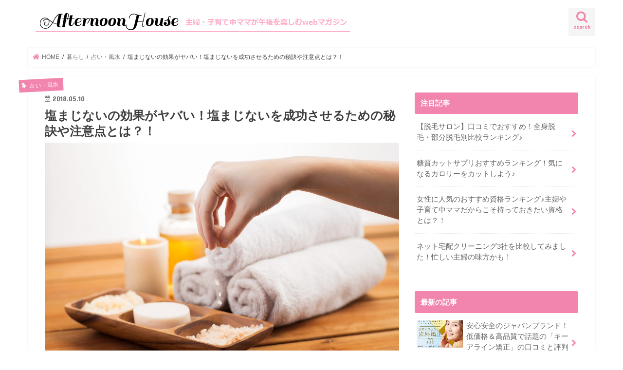

--- FILE ---
content_type: text/html; charset=UTF-8
request_url: https://afternoon-house.com/2630/
body_size: 21635
content:
<!doctype html>
<html lang="ja">

<head>
<meta charset="utf-8">
<meta http-equiv="X-UA-Compatible" content="IE=edge">
<title>  塩まじないの効果がヤバい！塩まじないを成功させるための秘訣や注意点とは？！ | AfternoonHouse（アフタヌーンハウス）</title>
<meta name="HandheldFriendly" content="True">
<meta name="MobileOptimized" content="320">
<meta name="viewport" content="width=device-width, initial-scale=1"/>

<link rel="icon" href="http://afternoon-house.com/wp/wp-content/uploads/2017/01/favicon.jpg">
<link rel="pingback" href="https://afternoon-house.com/wp/xmlrpc.php">

<!--[if IE]>
<![endif]-->



<meta name='robots' content='max-image-preview:large' />
<link rel='dns-prefetch' href='//ajax.googleapis.com' />
<link rel='dns-prefetch' href='//fonts.googleapis.com' />
<link rel='dns-prefetch' href='//maxcdn.bootstrapcdn.com' />
<link rel="alternate" type="application/rss+xml" title="AfternoonHouse（アフタヌーンハウス） &raquo; フィード" href="https://afternoon-house.com/feed/" />
<link rel="alternate" type="application/rss+xml" title="AfternoonHouse（アフタヌーンハウス） &raquo; コメントフィード" href="https://afternoon-house.com/comments/feed/" />
<link rel="alternate" title="oEmbed (JSON)" type="application/json+oembed" href="https://afternoon-house.com/wp-json/oembed/1.0/embed?url=https%3A%2F%2Fafternoon-house.com%2F2630%2F" />
<link rel="alternate" title="oEmbed (XML)" type="text/xml+oembed" href="https://afternoon-house.com/wp-json/oembed/1.0/embed?url=https%3A%2F%2Fafternoon-house.com%2F2630%2F&#038;format=xml" />
<style id='wp-img-auto-sizes-contain-inline-css' type='text/css'>
img:is([sizes=auto i],[sizes^="auto," i]){contain-intrinsic-size:3000px 1500px}
/*# sourceURL=wp-img-auto-sizes-contain-inline-css */
</style>
<style id='wp-emoji-styles-inline-css' type='text/css'>

	img.wp-smiley, img.emoji {
		display: inline !important;
		border: none !important;
		box-shadow: none !important;
		height: 1em !important;
		width: 1em !important;
		margin: 0 0.07em !important;
		vertical-align: -0.1em !important;
		background: none !important;
		padding: 0 !important;
	}
/*# sourceURL=wp-emoji-styles-inline-css */
</style>
<style id='wp-block-library-inline-css' type='text/css'>
:root{--wp-block-synced-color:#7a00df;--wp-block-synced-color--rgb:122,0,223;--wp-bound-block-color:var(--wp-block-synced-color);--wp-editor-canvas-background:#ddd;--wp-admin-theme-color:#007cba;--wp-admin-theme-color--rgb:0,124,186;--wp-admin-theme-color-darker-10:#006ba1;--wp-admin-theme-color-darker-10--rgb:0,107,160.5;--wp-admin-theme-color-darker-20:#005a87;--wp-admin-theme-color-darker-20--rgb:0,90,135;--wp-admin-border-width-focus:2px}@media (min-resolution:192dpi){:root{--wp-admin-border-width-focus:1.5px}}.wp-element-button{cursor:pointer}:root .has-very-light-gray-background-color{background-color:#eee}:root .has-very-dark-gray-background-color{background-color:#313131}:root .has-very-light-gray-color{color:#eee}:root .has-very-dark-gray-color{color:#313131}:root .has-vivid-green-cyan-to-vivid-cyan-blue-gradient-background{background:linear-gradient(135deg,#00d084,#0693e3)}:root .has-purple-crush-gradient-background{background:linear-gradient(135deg,#34e2e4,#4721fb 50%,#ab1dfe)}:root .has-hazy-dawn-gradient-background{background:linear-gradient(135deg,#faaca8,#dad0ec)}:root .has-subdued-olive-gradient-background{background:linear-gradient(135deg,#fafae1,#67a671)}:root .has-atomic-cream-gradient-background{background:linear-gradient(135deg,#fdd79a,#004a59)}:root .has-nightshade-gradient-background{background:linear-gradient(135deg,#330968,#31cdcf)}:root .has-midnight-gradient-background{background:linear-gradient(135deg,#020381,#2874fc)}:root{--wp--preset--font-size--normal:16px;--wp--preset--font-size--huge:42px}.has-regular-font-size{font-size:1em}.has-larger-font-size{font-size:2.625em}.has-normal-font-size{font-size:var(--wp--preset--font-size--normal)}.has-huge-font-size{font-size:var(--wp--preset--font-size--huge)}.has-text-align-center{text-align:center}.has-text-align-left{text-align:left}.has-text-align-right{text-align:right}.has-fit-text{white-space:nowrap!important}#end-resizable-editor-section{display:none}.aligncenter{clear:both}.items-justified-left{justify-content:flex-start}.items-justified-center{justify-content:center}.items-justified-right{justify-content:flex-end}.items-justified-space-between{justify-content:space-between}.screen-reader-text{border:0;clip-path:inset(50%);height:1px;margin:-1px;overflow:hidden;padding:0;position:absolute;width:1px;word-wrap:normal!important}.screen-reader-text:focus{background-color:#ddd;clip-path:none;color:#444;display:block;font-size:1em;height:auto;left:5px;line-height:normal;padding:15px 23px 14px;text-decoration:none;top:5px;width:auto;z-index:100000}html :where(.has-border-color){border-style:solid}html :where([style*=border-top-color]){border-top-style:solid}html :where([style*=border-right-color]){border-right-style:solid}html :where([style*=border-bottom-color]){border-bottom-style:solid}html :where([style*=border-left-color]){border-left-style:solid}html :where([style*=border-width]){border-style:solid}html :where([style*=border-top-width]){border-top-style:solid}html :where([style*=border-right-width]){border-right-style:solid}html :where([style*=border-bottom-width]){border-bottom-style:solid}html :where([style*=border-left-width]){border-left-style:solid}html :where(img[class*=wp-image-]){height:auto;max-width:100%}:where(figure){margin:0 0 1em}html :where(.is-position-sticky){--wp-admin--admin-bar--position-offset:var(--wp-admin--admin-bar--height,0px)}@media screen and (max-width:600px){html :where(.is-position-sticky){--wp-admin--admin-bar--position-offset:0px}}

/*# sourceURL=wp-block-library-inline-css */
</style><style id='global-styles-inline-css' type='text/css'>
:root{--wp--preset--aspect-ratio--square: 1;--wp--preset--aspect-ratio--4-3: 4/3;--wp--preset--aspect-ratio--3-4: 3/4;--wp--preset--aspect-ratio--3-2: 3/2;--wp--preset--aspect-ratio--2-3: 2/3;--wp--preset--aspect-ratio--16-9: 16/9;--wp--preset--aspect-ratio--9-16: 9/16;--wp--preset--color--black: #000000;--wp--preset--color--cyan-bluish-gray: #abb8c3;--wp--preset--color--white: #ffffff;--wp--preset--color--pale-pink: #f78da7;--wp--preset--color--vivid-red: #cf2e2e;--wp--preset--color--luminous-vivid-orange: #ff6900;--wp--preset--color--luminous-vivid-amber: #fcb900;--wp--preset--color--light-green-cyan: #7bdcb5;--wp--preset--color--vivid-green-cyan: #00d084;--wp--preset--color--pale-cyan-blue: #8ed1fc;--wp--preset--color--vivid-cyan-blue: #0693e3;--wp--preset--color--vivid-purple: #9b51e0;--wp--preset--gradient--vivid-cyan-blue-to-vivid-purple: linear-gradient(135deg,rgb(6,147,227) 0%,rgb(155,81,224) 100%);--wp--preset--gradient--light-green-cyan-to-vivid-green-cyan: linear-gradient(135deg,rgb(122,220,180) 0%,rgb(0,208,130) 100%);--wp--preset--gradient--luminous-vivid-amber-to-luminous-vivid-orange: linear-gradient(135deg,rgb(252,185,0) 0%,rgb(255,105,0) 100%);--wp--preset--gradient--luminous-vivid-orange-to-vivid-red: linear-gradient(135deg,rgb(255,105,0) 0%,rgb(207,46,46) 100%);--wp--preset--gradient--very-light-gray-to-cyan-bluish-gray: linear-gradient(135deg,rgb(238,238,238) 0%,rgb(169,184,195) 100%);--wp--preset--gradient--cool-to-warm-spectrum: linear-gradient(135deg,rgb(74,234,220) 0%,rgb(151,120,209) 20%,rgb(207,42,186) 40%,rgb(238,44,130) 60%,rgb(251,105,98) 80%,rgb(254,248,76) 100%);--wp--preset--gradient--blush-light-purple: linear-gradient(135deg,rgb(255,206,236) 0%,rgb(152,150,240) 100%);--wp--preset--gradient--blush-bordeaux: linear-gradient(135deg,rgb(254,205,165) 0%,rgb(254,45,45) 50%,rgb(107,0,62) 100%);--wp--preset--gradient--luminous-dusk: linear-gradient(135deg,rgb(255,203,112) 0%,rgb(199,81,192) 50%,rgb(65,88,208) 100%);--wp--preset--gradient--pale-ocean: linear-gradient(135deg,rgb(255,245,203) 0%,rgb(182,227,212) 50%,rgb(51,167,181) 100%);--wp--preset--gradient--electric-grass: linear-gradient(135deg,rgb(202,248,128) 0%,rgb(113,206,126) 100%);--wp--preset--gradient--midnight: linear-gradient(135deg,rgb(2,3,129) 0%,rgb(40,116,252) 100%);--wp--preset--font-size--small: 13px;--wp--preset--font-size--medium: 20px;--wp--preset--font-size--large: 36px;--wp--preset--font-size--x-large: 42px;--wp--preset--spacing--20: 0.44rem;--wp--preset--spacing--30: 0.67rem;--wp--preset--spacing--40: 1rem;--wp--preset--spacing--50: 1.5rem;--wp--preset--spacing--60: 2.25rem;--wp--preset--spacing--70: 3.38rem;--wp--preset--spacing--80: 5.06rem;--wp--preset--shadow--natural: 6px 6px 9px rgba(0, 0, 0, 0.2);--wp--preset--shadow--deep: 12px 12px 50px rgba(0, 0, 0, 0.4);--wp--preset--shadow--sharp: 6px 6px 0px rgba(0, 0, 0, 0.2);--wp--preset--shadow--outlined: 6px 6px 0px -3px rgb(255, 255, 255), 6px 6px rgb(0, 0, 0);--wp--preset--shadow--crisp: 6px 6px 0px rgb(0, 0, 0);}:where(.is-layout-flex){gap: 0.5em;}:where(.is-layout-grid){gap: 0.5em;}body .is-layout-flex{display: flex;}.is-layout-flex{flex-wrap: wrap;align-items: center;}.is-layout-flex > :is(*, div){margin: 0;}body .is-layout-grid{display: grid;}.is-layout-grid > :is(*, div){margin: 0;}:where(.wp-block-columns.is-layout-flex){gap: 2em;}:where(.wp-block-columns.is-layout-grid){gap: 2em;}:where(.wp-block-post-template.is-layout-flex){gap: 1.25em;}:where(.wp-block-post-template.is-layout-grid){gap: 1.25em;}.has-black-color{color: var(--wp--preset--color--black) !important;}.has-cyan-bluish-gray-color{color: var(--wp--preset--color--cyan-bluish-gray) !important;}.has-white-color{color: var(--wp--preset--color--white) !important;}.has-pale-pink-color{color: var(--wp--preset--color--pale-pink) !important;}.has-vivid-red-color{color: var(--wp--preset--color--vivid-red) !important;}.has-luminous-vivid-orange-color{color: var(--wp--preset--color--luminous-vivid-orange) !important;}.has-luminous-vivid-amber-color{color: var(--wp--preset--color--luminous-vivid-amber) !important;}.has-light-green-cyan-color{color: var(--wp--preset--color--light-green-cyan) !important;}.has-vivid-green-cyan-color{color: var(--wp--preset--color--vivid-green-cyan) !important;}.has-pale-cyan-blue-color{color: var(--wp--preset--color--pale-cyan-blue) !important;}.has-vivid-cyan-blue-color{color: var(--wp--preset--color--vivid-cyan-blue) !important;}.has-vivid-purple-color{color: var(--wp--preset--color--vivid-purple) !important;}.has-black-background-color{background-color: var(--wp--preset--color--black) !important;}.has-cyan-bluish-gray-background-color{background-color: var(--wp--preset--color--cyan-bluish-gray) !important;}.has-white-background-color{background-color: var(--wp--preset--color--white) !important;}.has-pale-pink-background-color{background-color: var(--wp--preset--color--pale-pink) !important;}.has-vivid-red-background-color{background-color: var(--wp--preset--color--vivid-red) !important;}.has-luminous-vivid-orange-background-color{background-color: var(--wp--preset--color--luminous-vivid-orange) !important;}.has-luminous-vivid-amber-background-color{background-color: var(--wp--preset--color--luminous-vivid-amber) !important;}.has-light-green-cyan-background-color{background-color: var(--wp--preset--color--light-green-cyan) !important;}.has-vivid-green-cyan-background-color{background-color: var(--wp--preset--color--vivid-green-cyan) !important;}.has-pale-cyan-blue-background-color{background-color: var(--wp--preset--color--pale-cyan-blue) !important;}.has-vivid-cyan-blue-background-color{background-color: var(--wp--preset--color--vivid-cyan-blue) !important;}.has-vivid-purple-background-color{background-color: var(--wp--preset--color--vivid-purple) !important;}.has-black-border-color{border-color: var(--wp--preset--color--black) !important;}.has-cyan-bluish-gray-border-color{border-color: var(--wp--preset--color--cyan-bluish-gray) !important;}.has-white-border-color{border-color: var(--wp--preset--color--white) !important;}.has-pale-pink-border-color{border-color: var(--wp--preset--color--pale-pink) !important;}.has-vivid-red-border-color{border-color: var(--wp--preset--color--vivid-red) !important;}.has-luminous-vivid-orange-border-color{border-color: var(--wp--preset--color--luminous-vivid-orange) !important;}.has-luminous-vivid-amber-border-color{border-color: var(--wp--preset--color--luminous-vivid-amber) !important;}.has-light-green-cyan-border-color{border-color: var(--wp--preset--color--light-green-cyan) !important;}.has-vivid-green-cyan-border-color{border-color: var(--wp--preset--color--vivid-green-cyan) !important;}.has-pale-cyan-blue-border-color{border-color: var(--wp--preset--color--pale-cyan-blue) !important;}.has-vivid-cyan-blue-border-color{border-color: var(--wp--preset--color--vivid-cyan-blue) !important;}.has-vivid-purple-border-color{border-color: var(--wp--preset--color--vivid-purple) !important;}.has-vivid-cyan-blue-to-vivid-purple-gradient-background{background: var(--wp--preset--gradient--vivid-cyan-blue-to-vivid-purple) !important;}.has-light-green-cyan-to-vivid-green-cyan-gradient-background{background: var(--wp--preset--gradient--light-green-cyan-to-vivid-green-cyan) !important;}.has-luminous-vivid-amber-to-luminous-vivid-orange-gradient-background{background: var(--wp--preset--gradient--luminous-vivid-amber-to-luminous-vivid-orange) !important;}.has-luminous-vivid-orange-to-vivid-red-gradient-background{background: var(--wp--preset--gradient--luminous-vivid-orange-to-vivid-red) !important;}.has-very-light-gray-to-cyan-bluish-gray-gradient-background{background: var(--wp--preset--gradient--very-light-gray-to-cyan-bluish-gray) !important;}.has-cool-to-warm-spectrum-gradient-background{background: var(--wp--preset--gradient--cool-to-warm-spectrum) !important;}.has-blush-light-purple-gradient-background{background: var(--wp--preset--gradient--blush-light-purple) !important;}.has-blush-bordeaux-gradient-background{background: var(--wp--preset--gradient--blush-bordeaux) !important;}.has-luminous-dusk-gradient-background{background: var(--wp--preset--gradient--luminous-dusk) !important;}.has-pale-ocean-gradient-background{background: var(--wp--preset--gradient--pale-ocean) !important;}.has-electric-grass-gradient-background{background: var(--wp--preset--gradient--electric-grass) !important;}.has-midnight-gradient-background{background: var(--wp--preset--gradient--midnight) !important;}.has-small-font-size{font-size: var(--wp--preset--font-size--small) !important;}.has-medium-font-size{font-size: var(--wp--preset--font-size--medium) !important;}.has-large-font-size{font-size: var(--wp--preset--font-size--large) !important;}.has-x-large-font-size{font-size: var(--wp--preset--font-size--x-large) !important;}
/*# sourceURL=global-styles-inline-css */
</style>

<style id='classic-theme-styles-inline-css' type='text/css'>
/*! This file is auto-generated */
.wp-block-button__link{color:#fff;background-color:#32373c;border-radius:9999px;box-shadow:none;text-decoration:none;padding:calc(.667em + 2px) calc(1.333em + 2px);font-size:1.125em}.wp-block-file__button{background:#32373c;color:#fff;text-decoration:none}
/*# sourceURL=/wp-includes/css/classic-themes.min.css */
</style>
<link rel='stylesheet' id='style-css' href='https://afternoon-house.com/wp/wp-content/themes/jstork/style.css' type='text/css' media='all' />
<link rel='stylesheet' id='slick-css' href='https://afternoon-house.com/wp/wp-content/themes/jstork/library/css/slick.css' type='text/css' media='all' />
<link rel='stylesheet' id='shortcode-css' href='https://afternoon-house.com/wp/wp-content/themes/jstork/library/css/shortcode.css' type='text/css' media='all' />
<link rel='stylesheet' id='gf_Concert-css' href='//fonts.googleapis.com/css?family=Concert+One' type='text/css' media='all' />
<link rel='stylesheet' id='gf_Lato-css' href='//fonts.googleapis.com/css?family=Lato' type='text/css' media='all' />
<link rel='stylesheet' id='fontawesome-css' href='//maxcdn.bootstrapcdn.com/font-awesome/4.7.0/css/font-awesome.min.css' type='text/css' media='all' />
<link rel='stylesheet' id='remodal-css' href='https://afternoon-house.com/wp/wp-content/themes/jstork/library/css/remodal.css' type='text/css' media='all' />
<script type="text/javascript" src="//ajax.googleapis.com/ajax/libs/jquery/1.12.4/jquery.min.js" id="jquery-js"></script>
<link rel="https://api.w.org/" href="https://afternoon-house.com/wp-json/" /><link rel="alternate" title="JSON" type="application/json" href="https://afternoon-house.com/wp-json/wp/v2/posts/2630" /><link rel="EditURI" type="application/rsd+xml" title="RSD" href="https://afternoon-house.com/wp/xmlrpc.php?rsd" />

<link rel="canonical" href="https://afternoon-house.com/2630/" />
<link rel='shortlink' href='https://afternoon-house.com/?p=2630' />
<style type="text/css">
body{color: #3E3E3E;}
a, #breadcrumb li.bc_homelink a::before, .authorbox .author_sns li a::before{color: #f285ad;}
a:hover{color: #f285ad;}
.article-footer .post-categories li a,.article-footer .tags a,.accordionBtn{  background: #f285ad;  border-color: #f285ad;}
.article-footer .tags a{color:#f285ad; background: none;}
.article-footer .post-categories li a:hover,.article-footer .tags a:hover,.accordionBtn.active{ background:#f285ad;  border-color:#f285ad;}
input[type="text"],input[type="password"],input[type="datetime"],input[type="datetime-local"],input[type="date"],input[type="month"],input[type="time"],input[type="week"],input[type="number"],input[type="email"],input[type="url"],input[type="search"],input[type="tel"],input[type="color"],select,textarea,.field { background-color: #ffffff;}
.header{color: #ffffff;}
.bgfull .header,.header.bg,.header #inner-header,.menu-sp{background: #ffffff;}
#logo a{color: #eeee22;}
#g_nav .nav li a,.nav_btn,.menu-sp a,.menu-sp a,.menu-sp > ul:after{color: #f285ad;}
#logo a:hover,#g_nav .nav li a:hover,.nav_btn:hover{color:#f2c6d6;}
@media only screen and (min-width: 768px) {
.nav > li > a:after{background: #f2c6d6;}
.nav ul {background: #f285ad;}
#g_nav .nav li ul.sub-menu li a{color: #f7f7f7;}
}
@media only screen and (max-width: 1165px) {
.site_description{background: #ffffff; color: #ffffff;}
}
#inner-content, #breadcrumb, .entry-content blockquote:before, .entry-content blockquote:after{background: #ffffff}
.top-post-list .post-list:before{background: #f285ad;}
.widget li a:after{color: #f285ad;}
.entry-content h2,.widgettitle,.accordion::before{background: #f285ad; color: #ffffff;}
.entry-content h3{border-color: #f285ad;}
.h_boader .entry-content h2{border-color: #f285ad; color: #3E3E3E;}
.h_balloon .entry-content h2:after{border-top-color: #f285ad;}
.entry-content ul li:before{ background: #f285ad;}
.entry-content ol li:before{ background: #f285ad;}
.post-list-card .post-list .eyecatch .cat-name,.top-post-list .post-list .eyecatch .cat-name,.byline .cat-name,.single .authorbox .author-newpost li .cat-name,.related-box li .cat-name,.carouselwrap .cat-name,.eyecatch .cat-name{background: #f285ad; color:  #ffffff;}
ul.wpp-list li a:before{background: #f285ad; color: #ffffff;}
.readmore a{border:1px solid #f285ad;color:#f285ad;}
.readmore a:hover{background:#f285ad;color:#fff;}
.btn-wrap a{background: #f285ad;border: 1px solid #f285ad;}
.btn-wrap a:hover{background: #f285ad;border-color: #f285ad;}
.btn-wrap.simple a{border:1px solid #f285ad;color:#f285ad;}
.btn-wrap.simple a:hover{background:#f285ad;}
.blue-btn, .comment-reply-link, #submit { background-color: #f285ad; }
.blue-btn:hover, .comment-reply-link:hover, #submit:hover, .blue-btn:focus, .comment-reply-link:focus, #submit:focus {background-color: #f285ad; }
#sidebar1{color: #444444;}
.widget:not(.widget_text) a{color:#666666;}
.widget:not(.widget_text) a:hover{color:#999999;}
.bgfull #footer-top,#footer-top .inner,.cta-inner{background-color: #f285ad; color: #ffffff;}
.footer a,#footer-top a{color: #f7f7f7;}
#footer-top .widgettitle{color: #ffffff;}
.bgfull .footer,.footer.bg,.footer .inner {background-color: #f285ad;color: #ffffff;}
.footer-links li a:before{ color: #ffffff;}
.pagination a, .pagination span,.page-links a{border-color: #f285ad; color: #f285ad;}
.pagination .current,.pagination .current:hover,.page-links ul > li > span{background-color: #f285ad; border-color: #f285ad;}
.pagination a:hover, .pagination a:focus,.page-links a:hover, .page-links a:focus{background-color: #f285ad; color: #fff;}
</style>
<style type="text/css" id="custom-background-css">
body.custom-background { background-color: #ffffff; }
</style>
	<link rel="icon" href="https://afternoon-house.com/wp/wp-content/uploads/2017/01/cropped-favicon-32x32.jpg" sizes="32x32" />
<link rel="icon" href="https://afternoon-house.com/wp/wp-content/uploads/2017/01/cropped-favicon-192x192.jpg" sizes="192x192" />
<link rel="apple-touch-icon" href="https://afternoon-house.com/wp/wp-content/uploads/2017/01/cropped-favicon-180x180.jpg" />
<meta name="msapplication-TileImage" content="https://afternoon-house.com/wp/wp-content/uploads/2017/01/cropped-favicon-270x270.jpg" />
</head>

<body class="wp-singular post-template-default single single-post postid-2630 single-format-standard custom-background wp-theme-jstork bg pannavi_on h_default sidebarright undo_off">
	<div id="container">

<header class="header animated fadeIn headerleft" role="banner">
<div id="inner-header" class="wrap cf">
<div id="logo" class="gf fs_s">
<p class="h1 img"><a href="https://afternoon-house.com"><img src="http://afternoon-house.com/wp/wp-content/uploads/2017/01/logo5.png" alt="AfternoonHouse（アフタヌーンハウス）"></a></p>
</div>

<a href="#searchbox" data-remodal-target="searchbox" class="nav_btn search_btn"><span class="text gf">search</span></a>


<a href="#spnavi" data-remodal-target="spnavi" class="nav_btn"><span class="text gf">menu</span></a>



</div>
</header>

<div class="remodal" data-remodal-id="spnavi" data-remodal-options="hashTracking:false">
<button data-remodal-action="close" class="remodal-close"><span class="text gf">CLOSE</span></button>
<div id="nav_menu-10" class="widget widget_nav_menu"><h4 class="widgettitle"><span>カテゴリー</span></h4><div class="menu-%e3%82%b0%e3%83%ad%e3%83%bc%e3%83%90%e3%83%ab-container"><ul id="menu-%e3%82%b0%e3%83%ad%e3%83%bc%e3%83%90%e3%83%ab" class="menu"><li id="menu-item-643" class="menu-item menu-item-type-custom menu-item-object-custom menu-item-home menu-item-643"><a href="http://afternoon-house.com/"><i class="fa fa-home" aria-hidden="true"></i> HOME</a></li>
<li id="menu-item-171" class="menu-item menu-item-type-taxonomy menu-item-object-category menu-item-171"><a href="https://afternoon-house.com/category/%e5%a6%8a%e6%b4%bb%e3%83%bb%e5%a6%8a%e5%a8%a0%e3%83%bb%e5%87%ba%e7%94%a3/">妊活・妊娠・出産</a></li>
<li id="menu-item-202" class="menu-item menu-item-type-taxonomy menu-item-object-category menu-item-has-children menu-item-202"><a href="https://afternoon-house.com/category/%e5%ad%90%e8%82%b2%e3%81%a6%e3%83%bb%e5%ae%b6%e6%97%8f/">子育て・家族</a>
<ul class="sub-menu">
	<li id="menu-item-1396" class="menu-item menu-item-type-taxonomy menu-item-object-category menu-item-1396"><a href="https://afternoon-house.com/category/%e5%ad%90%e8%82%b2%e3%81%a6%e3%83%bb%e5%ae%b6%e6%97%8f/%e5%a4%ab%e5%a9%a6/">夫婦</a></li>
	<li id="menu-item-1395" class="menu-item menu-item-type-taxonomy menu-item-object-category menu-item-1395"><a href="https://afternoon-house.com/category/%e5%ad%90%e8%82%b2%e3%81%a6%e3%83%bb%e5%ae%b6%e6%97%8f/%e8%b5%a4%e3%81%a1%e3%82%83%e3%82%93/">赤ちゃん</a></li>
	<li id="menu-item-1864" class="menu-item menu-item-type-taxonomy menu-item-object-category menu-item-has-children menu-item-1864"><a href="https://afternoon-house.com/category/%e5%ad%90%e8%82%b2%e3%81%a6%e3%83%bb%e5%ae%b6%e6%97%8f/%e5%ad%90%e4%be%9b/">子供</a>
	<ul class="sub-menu">
		<li id="menu-item-1894" class="menu-item menu-item-type-taxonomy menu-item-object-category menu-item-1894"><a href="https://afternoon-house.com/category/%e5%ad%90%e8%82%b2%e3%81%a6%e3%83%bb%e5%ae%b6%e6%97%8f/%e5%ad%90%e4%be%9b/%e8%ba%ab%e9%95%b7/">身長</a></li>
	</ul>
</li>
</ul>
</li>
<li id="menu-item-173" class="menu-item menu-item-type-taxonomy menu-item-object-category menu-item-has-children menu-item-173"><a href="https://afternoon-house.com/category/%e7%be%8e%e5%ae%b9%e3%83%bb%e5%81%a5%e5%ba%b7/">美容・健康</a>
<ul class="sub-menu">
	<li id="menu-item-769" class="menu-item menu-item-type-taxonomy menu-item-object-category menu-item-has-children menu-item-769"><a href="https://afternoon-house.com/category/%e7%be%8e%e5%ae%b9%e3%83%bb%e5%81%a5%e5%ba%b7/%e3%83%80%e3%82%a4%e3%82%a8%e3%83%83%e3%83%88/">ダイエット</a>
	<ul class="sub-menu">
		<li id="menu-item-1393" class="menu-item menu-item-type-taxonomy menu-item-object-category menu-item-1393"><a href="https://afternoon-house.com/category/%e7%be%8e%e5%ae%b9%e3%83%bb%e5%81%a5%e5%ba%b7/%e3%83%80%e3%82%a4%e3%82%a8%e3%83%83%e3%83%88/%e7%b3%96%e8%b3%aa%e5%88%b6%e9%99%90/">糖質制限</a></li>
	</ul>
</li>
	<li id="menu-item-1250" class="menu-item menu-item-type-taxonomy menu-item-object-category menu-item-1250"><a href="https://afternoon-house.com/category/%e7%be%8e%e5%ae%b9%e3%83%bb%e5%81%a5%e5%ba%b7/%e8%84%b1%e6%af%9b/">脱毛</a></li>
	<li id="menu-item-1251" class="menu-item menu-item-type-taxonomy menu-item-object-category menu-item-1251"><a href="https://afternoon-house.com/category/%e7%be%8e%e5%ae%b9%e3%83%bb%e5%81%a5%e5%ba%b7/%e3%83%98%e3%83%83%e3%83%89%e3%82%b9%e3%83%91/">ヘッドスパ</a></li>
	<li id="menu-item-1537" class="menu-item menu-item-type-taxonomy menu-item-object-category menu-item-has-children menu-item-1537"><a href="https://afternoon-house.com/category/%e7%be%8e%e5%ae%b9%e3%83%bb%e5%81%a5%e5%ba%b7/%e3%82%b3%e3%82%b9%e3%83%a1%e3%83%bb%e5%9f%ba%e7%a4%8e%e5%8c%96%e7%b2%a7%e5%93%81/">コスメ・基礎化粧品</a>
	<ul class="sub-menu">
		<li id="menu-item-1497" class="menu-item menu-item-type-taxonomy menu-item-object-category menu-item-1497"><a href="https://afternoon-house.com/category/%e7%be%8e%e5%ae%b9%e3%83%bb%e5%81%a5%e5%ba%b7/%e3%82%b3%e3%82%b9%e3%83%a1%e3%83%bb%e5%9f%ba%e7%a4%8e%e5%8c%96%e7%b2%a7%e5%93%81/30%e4%bb%a3%e5%90%91%e3%81%91%e3%82%b3%e3%82%b9%e3%83%a1/">30代向けコスメ</a></li>
		<li id="menu-item-1534" class="menu-item menu-item-type-taxonomy menu-item-object-category menu-item-1534"><a href="https://afternoon-house.com/category/%e7%be%8e%e5%ae%b9%e3%83%bb%e5%81%a5%e5%ba%b7/%e3%82%b3%e3%82%b9%e3%83%a1%e3%83%bb%e5%9f%ba%e7%a4%8e%e5%8c%96%e7%b2%a7%e5%93%81/%e3%82%aa%e3%83%bc%e3%83%ab%e3%82%a4%e3%83%b3%e3%83%af%e3%83%b3%e5%8c%96%e7%b2%a7%e5%93%81/">オールインワン化粧品</a></li>
		<li id="menu-item-1535" class="menu-item menu-item-type-taxonomy menu-item-object-category menu-item-1535"><a href="https://afternoon-house.com/category/%e7%be%8e%e5%ae%b9%e3%83%bb%e5%81%a5%e5%ba%b7/%e3%82%b3%e3%82%b9%e3%83%a1%e3%83%bb%e5%9f%ba%e7%a4%8e%e5%8c%96%e7%b2%a7%e5%93%81/%e4%bf%9d%e6%b9%bf%e5%8c%96%e7%b2%a7%e5%93%81/">保湿化粧品</a></li>
		<li id="menu-item-1536" class="menu-item menu-item-type-taxonomy menu-item-object-category menu-item-1536"><a href="https://afternoon-house.com/category/%e7%be%8e%e5%ae%b9%e3%83%bb%e5%81%a5%e5%ba%b7/%e3%82%b3%e3%82%b9%e3%83%a1%e3%83%bb%e5%9f%ba%e7%a4%8e%e5%8c%96%e7%b2%a7%e5%93%81/%e3%82%a8%e3%82%a4%e3%82%b8%e3%83%b3%e3%82%b0%e3%82%b1%e3%82%a2%e5%8c%96%e7%b2%a7%e5%93%81/">エイジングケア化粧品</a></li>
	</ul>
</li>
	<li id="menu-item-1538" class="menu-item menu-item-type-taxonomy menu-item-object-category menu-item-has-children menu-item-1538"><a href="https://afternoon-house.com/category/%e7%be%8e%e5%ae%b9%e3%83%bb%e5%81%a5%e5%ba%b7/%e8%82%8c%e3%81%ae%e6%82%a9%e3%81%bf%e3%83%bb%e3%82%b9%e3%82%ad%e3%83%b3%e3%82%b1%e3%82%a2/">肌の悩み・スキンケア</a>
	<ul class="sub-menu">
		<li id="menu-item-1533" class="menu-item menu-item-type-taxonomy menu-item-object-category menu-item-1533"><a href="https://afternoon-house.com/category/%e7%be%8e%e5%ae%b9%e3%83%bb%e5%81%a5%e5%ba%b7/%e8%82%8c%e3%81%ae%e6%82%a9%e3%81%bf%e3%83%bb%e3%82%b9%e3%82%ad%e3%83%b3%e3%82%b1%e3%82%a2/%e5%a4%a7%e4%ba%ba%e3%83%8b%e3%82%ad%e3%83%93/">大人ニキビ</a></li>
		<li id="menu-item-1394" class="menu-item menu-item-type-taxonomy menu-item-object-category menu-item-1394"><a href="https://afternoon-house.com/category/%e7%be%8e%e5%ae%b9%e3%83%bb%e5%81%a5%e5%ba%b7/%e8%82%8c%e3%81%ae%e6%82%a9%e3%81%bf%e3%83%bb%e3%82%b9%e3%82%ad%e3%83%b3%e3%82%b1%e3%82%a2/%e3%81%97%e3%81%bf/">しみ</a></li>
	</ul>
</li>
</ul>
</li>
<li id="menu-item-487" class="menu-item menu-item-type-taxonomy menu-item-object-category menu-item-has-children menu-item-487"><a href="https://afternoon-house.com/category/%e7%af%80%e7%b4%84/">節約</a>
<ul class="sub-menu">
	<li id="menu-item-565" class="menu-item menu-item-type-taxonomy menu-item-object-category menu-item-565"><a href="https://afternoon-house.com/category/%e7%af%80%e7%b4%84/%e9%80%9a%e4%bf%a1/">通信</a></li>
	<li id="menu-item-829" class="menu-item menu-item-type-taxonomy menu-item-object-category menu-item-829"><a href="https://afternoon-house.com/category/%e7%af%80%e7%b4%84/%e8%b2%b7%e3%81%84%e7%89%a9/">買い物</a></li>
	<li id="menu-item-768" class="menu-item menu-item-type-taxonomy menu-item-object-category menu-item-768"><a href="https://afternoon-house.com/category/%e3%83%a1%e3%83%ab%e3%82%ab%e3%83%aa/">メルカリ</a></li>
</ul>
</li>
<li id="menu-item-167" class="menu-item menu-item-type-taxonomy menu-item-object-category menu-item-has-children menu-item-167"><a href="https://afternoon-house.com/category/%e3%81%8a%e9%87%91/">お金の話</a>
<ul class="sub-menu">
	<li id="menu-item-832" class="menu-item menu-item-type-taxonomy menu-item-object-category menu-item-832"><a href="https://afternoon-house.com/category/%e3%81%8a%e9%87%91/%e3%82%af%e3%83%ac%e3%82%b8%e3%83%83%e3%83%88%e3%82%ab%e3%83%bc%e3%83%89/">クレジットカード</a></li>
</ul>
</li>
<li id="menu-item-170" class="menu-item menu-item-type-taxonomy menu-item-object-category menu-item-has-children menu-item-170"><a href="https://afternoon-house.com/category/%e4%bb%95%e4%ba%8b/">仕事</a>
<ul class="sub-menu">
	<li id="menu-item-572" class="menu-item menu-item-type-taxonomy menu-item-object-category menu-item-572"><a href="https://afternoon-house.com/category/%e4%bb%95%e4%ba%8b/%e4%bb%8b%e8%ad%b7%e6%b1%82%e4%ba%ba/">介護求人</a></li>
	<li id="menu-item-1755" class="menu-item menu-item-type-taxonomy menu-item-object-category menu-item-1755"><a href="https://afternoon-house.com/category/%e4%bb%95%e4%ba%8b/%e5%9c%a8%e5%ae%85%e3%83%af%e3%83%bc%e3%82%af/">在宅ワーク</a></li>
</ul>
</li>
<li id="menu-item-174" class="menu-item menu-item-type-taxonomy menu-item-object-category menu-item-has-children menu-item-174"><a href="https://afternoon-house.com/category/%e8%b3%87%e6%a0%bc/">資格</a>
<ul class="sub-menu">
	<li id="menu-item-731" class="menu-item menu-item-type-post_type menu-item-object-post menu-item-731"><a href="https://afternoon-house.com/309/">人気資格ランキング</a></li>
	<li id="menu-item-728" class="menu-item menu-item-type-post_type menu-item-object-post menu-item-has-children menu-item-728"><a href="https://afternoon-house.com/437/">医療系・衛生系資格ランキング</a>
	<ul class="sub-menu">
		<li id="menu-item-723" class="menu-item menu-item-type-post_type menu-item-object-post menu-item-723"><a href="https://afternoon-house.com/444/">医療事務</a></li>
		<li id="menu-item-724" class="menu-item menu-item-type-post_type menu-item-object-post menu-item-724"><a href="https://afternoon-house.com/454/">登録販売者</a></li>
	</ul>
</li>
	<li id="menu-item-729" class="menu-item menu-item-type-post_type menu-item-object-post menu-item-has-children menu-item-729"><a href="https://afternoon-house.com/431/">健康系・美容系・癒し系資格ランキング</a>
	<ul class="sub-menu">
		<li id="menu-item-727" class="menu-item menu-item-type-post_type menu-item-object-post menu-item-727"><a href="https://afternoon-house.com/466/">ネイリスト</a></li>
	</ul>
</li>
	<li id="menu-item-730" class="menu-item menu-item-type-post_type menu-item-object-post menu-item-has-children menu-item-730"><a href="https://afternoon-house.com/418/">介護系・福祉系・保育系資格ランキング</a>
	<ul class="sub-menu">
		<li id="menu-item-725" class="menu-item menu-item-type-post_type menu-item-object-post menu-item-725"><a href="https://afternoon-house.com/464/">介護福祉士</a></li>
		<li id="menu-item-726" class="menu-item menu-item-type-post_type menu-item-object-post menu-item-726"><a href="https://afternoon-house.com/450/">保育士</a></li>
	</ul>
</li>
</ul>
</li>
<li id="menu-item-699" class="menu-item menu-item-type-taxonomy menu-item-object-category current-post-ancestor menu-item-has-children menu-item-699"><a href="https://afternoon-house.com/category/%e6%9a%ae%e3%82%89%e3%81%97/">暮らし</a>
<ul class="sub-menu">
	<li id="menu-item-168" class="menu-item menu-item-type-taxonomy menu-item-object-category menu-item-168"><a href="https://afternoon-house.com/category/%e6%9a%ae%e3%82%89%e3%81%97/%e3%82%a8%e3%83%b3%e3%82%bf%e3%83%a1/">エンタメ</a></li>
	<li id="menu-item-1638" class="menu-item menu-item-type-taxonomy menu-item-object-category current-post-ancestor current-menu-parent current-post-parent menu-item-1638"><a href="https://afternoon-house.com/category/%e6%9a%ae%e3%82%89%e3%81%97/%e5%8d%a0%e3%81%84/">占い・風水</a></li>
	<li id="menu-item-1149" class="menu-item menu-item-type-taxonomy menu-item-object-category menu-item-1149"><a href="https://afternoon-house.com/category/%e6%9a%ae%e3%82%89%e3%81%97/%e4%be%bf%e5%88%a9%e3%81%aaweb%e3%82%b5%e3%83%bc%e3%83%93%e3%82%b9%e3%83%bb%e3%82%a2%e3%83%97%e3%83%aa/">便利なWebサービス・アプリ</a></li>
	<li id="menu-item-771" class="menu-item menu-item-type-taxonomy menu-item-object-category menu-item-771"><a href="https://afternoon-house.com/category/%e6%9a%ae%e3%82%89%e3%81%97/%e3%83%95%e3%82%a1%e3%83%83%e3%82%b7%e3%83%a7%e3%83%b3/">ファッション</a></li>
	<li id="menu-item-169" class="menu-item menu-item-type-taxonomy menu-item-object-category menu-item-has-children menu-item-169"><a href="https://afternoon-house.com/category/%e6%9a%ae%e3%82%89%e3%81%97/%e3%82%b0%e3%83%ab%e3%83%a1/">グルメ</a>
	<ul class="sub-menu">
		<li id="menu-item-1150" class="menu-item menu-item-type-taxonomy menu-item-object-category menu-item-1150"><a href="https://afternoon-house.com/category/%e6%9a%ae%e3%82%89%e3%81%97/%e3%82%b0%e3%83%ab%e3%83%a1/%e7%b0%a1%e5%8d%98%e3%83%ac%e3%82%b7%e3%83%94/">簡単レシピ</a></li>
	</ul>
</li>
</ul>
</li>
</ul></div></div><button data-remodal-action="close" class="remodal-close"><span class="text gf">CLOSE</span></button>
</div>




<div class="remodal searchbox" data-remodal-id="searchbox" data-remodal-options="hashTracking:false">
<div class="search cf"><dl><dt>キーワードで記事を検索</dt><dd><form role="search" method="get" id="searchform" class="searchform cf" action="https://afternoon-house.com/" >
		<input type="search" placeholder="検索する" value="" name="s" id="s" />
		<button type="submit" id="searchsubmit" ><i class="fa fa-search"></i></button>
		</form></dd></dl></div>
<button data-remodal-action="close" class="remodal-close"><span class="text gf">CLOSE</span></button>
</div>






<div id="breadcrumb" class="breadcrumb inner wrap cf"><ul itemscope itemtype="http://schema.org/BreadcrumbList"><li itemprop="itemListElement" itemscope itemtype="http://schema.org/ListItem" class="bc_homelink"><a itemprop="item" href="https://afternoon-house.com/"><span itemprop="name"> HOME</span></a><meta itemprop="position" content="1" /></li><li itemprop="itemListElement" itemscope itemtype="http://schema.org/ListItem"><a itemprop="item" href="https://afternoon-house.com/category/%e6%9a%ae%e3%82%89%e3%81%97/"><span itemprop="name">暮らし</span></a><meta itemprop="position" content="2" /></li><li itemprop="itemListElement" itemscope itemtype="http://schema.org/ListItem"><a itemprop="item" href="https://afternoon-house.com/category/%e6%9a%ae%e3%82%89%e3%81%97/%e5%8d%a0%e3%81%84/"><span itemprop="name">占い・風水</span></a><meta itemprop="position" content="3" /></li><li itemprop="itemListElement" itemscope itemtype="http://schema.org/ListItem" class="bc_posttitle"><span itemprop="name">塩まじないの効果がヤバい！塩まじないを成功させるための秘訣や注意点とは？！</span><meta itemprop="position" content="4" /></li></ul></div>
<div id="content">
<div id="inner-content" class="wrap cf">

<main id="main" class="m-all t-all d-5of7 cf" role="main">
<article id="post-2630" class="post-2630 post type-post status-publish format-standard has-post-thumbnail hentry category-277 article cf" role="article">
<header class="article-header entry-header">
<p class="byline entry-meta vcard cf">
<span class="cat-name cat-id-277">占い・風水</span><time class="date gf entry-date updated"  datetime="2018-05-10">2018.05.10</time>

<span class="writer name author"><span class="fn">kobayashi</span></span>
</p>

<h1 class="entry-title single-title" itemprop="headline" rel="bookmark">塩まじないの効果がヤバい！塩まじないを成功させるための秘訣や注意点とは？！</h1>

<figure class="eyecatch">
<img width="1200" height="800" src="https://afternoon-house.com/wp/wp-content/uploads/2018/05/pixta_20462034_M-e1525945064558.jpg" class="attachment-post-thumbnail size-post-thumbnail wp-post-image" alt="" decoding="async" fetchpriority="high" /></figure>
<div class="share short">
<div class="sns">
<ul class="cf">

<li class="twitter"> 
<a target="blank" href="//twitter.com/intent/tweet?url=https%3A%2F%2Fafternoon-house.com%2F2630%2F&text=%E5%A1%A9%E3%81%BE%E3%81%98%E3%81%AA%E3%81%84%E3%81%AE%E5%8A%B9%E6%9E%9C%E3%81%8C%E3%83%A4%E3%83%90%E3%81%84%EF%BC%81%E5%A1%A9%E3%81%BE%E3%81%98%E3%81%AA%E3%81%84%E3%82%92%E6%88%90%E5%8A%9F%E3%81%95%E3%81%9B%E3%82%8B%E3%81%9F%E3%82%81%E3%81%AE%E7%A7%98%E8%A8%A3%E3%82%84%E6%B3%A8%E6%84%8F%E7%82%B9%E3%81%A8%E3%81%AF%EF%BC%9F%EF%BC%81&tw_p=tweetbutton" onclick="window.open(this.href, 'tweetwindow', 'width=550, height=450,personalbar=0,toolbar=0,scrollbars=1,resizable=1'); return false;"><span class="text">ポスト</span><span class="count"></span></a>
</li>

<li class="facebook">
<a href="//www.facebook.com/sharer.php?src=bm&u=https%3A%2F%2Fafternoon-house.com%2F2630%2F&t=%E5%A1%A9%E3%81%BE%E3%81%98%E3%81%AA%E3%81%84%E3%81%AE%E5%8A%B9%E6%9E%9C%E3%81%8C%E3%83%A4%E3%83%90%E3%81%84%EF%BC%81%E5%A1%A9%E3%81%BE%E3%81%98%E3%81%AA%E3%81%84%E3%82%92%E6%88%90%E5%8A%9F%E3%81%95%E3%81%9B%E3%82%8B%E3%81%9F%E3%82%81%E3%81%AE%E7%A7%98%E8%A8%A3%E3%82%84%E6%B3%A8%E6%84%8F%E7%82%B9%E3%81%A8%E3%81%AF%EF%BC%9F%EF%BC%81" onclick="javascript:window.open(this.href, '', 'menubar=no,toolbar=no,resizable=yes,scrollbars=yes,height=300,width=600');return false;"><i class="fa fa-facebook"></i><span class="text">シェア</span><span class="count"></span></a>
</li>

<li class="hatebu">       
<a href="//b.hatena.ne.jp/add?mode=confirm&url=https://afternoon-house.com/2630/&title=%E5%A1%A9%E3%81%BE%E3%81%98%E3%81%AA%E3%81%84%E3%81%AE%E5%8A%B9%E6%9E%9C%E3%81%8C%E3%83%A4%E3%83%90%E3%81%84%EF%BC%81%E5%A1%A9%E3%81%BE%E3%81%98%E3%81%AA%E3%81%84%E3%82%92%E6%88%90%E5%8A%9F%E3%81%95%E3%81%9B%E3%82%8B%E3%81%9F%E3%82%81%E3%81%AE%E7%A7%98%E8%A8%A3%E3%82%84%E6%B3%A8%E6%84%8F%E7%82%B9%E3%81%A8%E3%81%AF%EF%BC%9F%EF%BC%81" onclick="window.open(this.href, 'HBwindow', 'width=600, height=400, menubar=no, toolbar=no, scrollbars=yes'); return false;" target="_blank"><span class="text">はてブ</span><span class="count"></span></a>
</li>

<li class="line">
<a href="//line.me/R/msg/text/?%E5%A1%A9%E3%81%BE%E3%81%98%E3%81%AA%E3%81%84%E3%81%AE%E5%8A%B9%E6%9E%9C%E3%81%8C%E3%83%A4%E3%83%90%E3%81%84%EF%BC%81%E5%A1%A9%E3%81%BE%E3%81%98%E3%81%AA%E3%81%84%E3%82%92%E6%88%90%E5%8A%9F%E3%81%95%E3%81%9B%E3%82%8B%E3%81%9F%E3%82%81%E3%81%AE%E7%A7%98%E8%A8%A3%E3%82%84%E6%B3%A8%E6%84%8F%E7%82%B9%E3%81%A8%E3%81%AF%EF%BC%9F%EF%BC%81%0Ahttps%3A%2F%2Fafternoon-house.com%2F2630%2F" target="_blank"><span class="text">送る</span></a>
</li>

<li class="pocket">
<a href="//getpocket.com/edit?url=https://afternoon-house.com/2630/&title=塩まじないの効果がヤバい！塩まじないを成功させるための秘訣や注意点とは？！" onclick="window.open(this.href, 'FBwindow', 'width=550, height=350, menubar=no, toolbar=no, scrollbars=yes'); return false;"><i class="fa fa-get-pocket"></i><span class="text">Pocket</span><span class="count"></span></a></li>

</ul>
</div> 
</div></header>



<section class="entry-content cf">


<p>緊張した時「人」という漢字を手の平に3回書いて飲みこむと緊張しないなんていうおまじないが、小学生の頃流行りませんでした？他にも様々なおまじないがありますが、中でも塩まじないの効果がスゴイ！って聞いたことがありませんか。</p>
<p>塩って料理の味付けに使われるのはもちろん、玄関前に塩を盛ったり、塩を使ってマッサージをしたり、様々な使い方がりますよね。また、お相撲さんが土俵入りする時に塩を撒いたり、お葬式から帰ってきて玄関で塩を肩に撒いて清めたりもします。</p>
<p>そんな清めの力を使って塩まじないは作られたわけですが、いったいどのようにすれば良いのでしょうか。ここでは、塩まじないのやり方と注意点についてお話していきたいと思います。</p>
<img decoding="async" src="https://afternoon-house.com/wp/wp-content/uploads/2018/05/pixta_26844810_M-e1525945270948.jpg" alt="" width="1200" height="800" class="alignnone size-full wp-image-2633" />
<h2>そもそも塩まじないって何？！</h2>
<p>塩まじないとは日本で生まれたおまじないで、困っていることや辛いこと、ストレスの根源になっているものなどを書き出して塩で清めて洗い流すおまじないのことです。この塩まじないですが、誰でも簡単にできてしまいます。</p>
<p>初めて塩まじないというのを聞いた人からすると、「なんだか怖いんですけど…」という人もいるかもしれませんが、正しい豊富緒できちんと行えば何も怖くありません。そこで、塩まじないの正しいやり方についてお話していきたいと思います。</p>
<h2>正しい塩まじないのやり方とは</h2>
<p>まずは、準備するものから見ていきましょう。</p>
<h3>【準備するもの】</h3>
<div class="supplement boader"> ・水溶性のティッシュ<br />
・ペン（何でもOK）<br />
・塩<br />
・火（ライターやマッチなど）</div>
<p>ティッシュは最後にトイレに流すのでトイレットペーパーがおすすめです。<br />
塩まじないの手順ですが、まずはティッシュに困っていることや消し去りたいことを書きます。それから塩を一つまみ振りかけて塩をかけて燃やします。燃やした後はトイレにカスを流しましょう。</p>
<p>それでは、それぞれの工程を少し詳しく解説していきたいと思います。</p>
<h3>塩まじないの方法①　書く</h3>
<p>塩まじないの効果があるかないかは、書き方で決まります。お願い事をする時、普通は叶えたい願い事を書きますよね。神社の絵馬なんかを見ていると「○○高校に受かりますように」「○○の試合で勝ちますように」などなど叶えたい願いを書き込んでいます。</p>
<p>しかし、塩まじないには願い事を書きません。じゃぁ、何を書くのかというと今の現状や問題になっていることを書きだします。例えば</p>
<p>・○○君と付き合えない<br />
・××高校に合格できない<br />
・△△の試合に勝てない</p>
<p>などなど、逆のことを書くのです。これを間違えてしまうと塩まじないの効果はありません。塩まじないの効果がないって言っている人の多くは、書き方を間違えて叶えて欲しい願い事を書いている人が多いです。</p>
<p>塩まじないの時は何が問題になっているのかを書かなければいけないので、慣れるまでは注意して書くようにしましょう。</p>
<h3>塩まじないの方法②　塩を振る</h3>
<p>塩には昔から清める力があると言われています。そんな塩の量ですがひとつまみで十分です。それから、家庭用の食塩でOKですよ。お祓い用のお清め塩じゃないと効果がないといわけではないので、どこの家庭にもある一般的な塩で大丈夫です。</p>
<p>その塩を書いた文字の上に振ります。この時、願い事を書いた文字の上にしっかり振ることで効果がアップします。</p>
<h3>塩まじないの方法③　燃やす</h3>
<p>塩を振った後は、塩を包み込むようにしてティッシュを折りたたんでいきます。この時、塩がこぼれてしまうとおまじないの効果が無くなってしまうので注意が必要です。そして、塩を包んだティッシュに火を付けましょう。</p>
<p>初めは火が付きにくいかもしれませんが、一度燃え出すとあっという間に燃えてしまいます。お皿やフライパンの上など火が落ちないように工夫しましょう。また、ティッシュではなく紙を使った場合、火が付いた瞬間舞い上がってしまうことがあります。必ず、周りに萌えやすいものがないかどうか確認して行うようにして下さい。</p>
<p>もしもに備えて、ミスを用意しておくと良いでしょう。</p>
<h3>塩まじないの方法④　流す</h3>
<p>③で燃え尽きたティッシュの灰を集めてトイレに流します。この時、真っ黒な灰になっていなくても大丈夫です。焼き上げた事実が大事なので、真っ黒になっていなくても気にしないようにしましょう。</p>
<p>また、どうしても火をつけて燃やすことができないという場合は塩を包んだティッシュをそのままトイレに流してもOKです。必ず燃やさないといけないというわけではないので、火の取り扱いが難しいけど、早く問題をなんとかしたい！という場合は③の工程を削っても大丈夫です。</p>
<p>以上が塩まじないの正しいやり方になります。塩まじないってとっても簡単ですよね。効果が出るまでこの作業を繰り返すようにして下さい。</p>
<img decoding="async" src="https://afternoon-house.com/wp/wp-content/uploads/2018/05/pixta_40063187_M-e1525945674413.jpg" alt="" width="1200" height="801" class="alignnone size-full wp-image-2632" />
<h2>塩まじないのを行う時の注意点</h2>
<p>塩まじないは効果が高い反面、やり方を間違ってしまうと不利益な効果を得てしまったり、すぐに効果が出なくて止めてしまったということが多いです。そこで、塩まじないを行う際の注意点についてお話しておきたいと思います。</p>
<h3>・塩の使い過ぎには注意！</h3>
<p>なんとかして現状を打破したいという思いから塩をたくさん振ってしまう…という気持ちは分かりますが、塩の量と効果には何も関係がありません。むしろ、塩の量が多いことでトイレの配管が錆びやすくなってしまったり、配管が故障してしまう原因になってしまうので塩の量はひとつまみでOKです。</p>
<p>また、繰り返しになりますがティッシュを燃やさなくても効果はあります。アパートやマンションに住んでいるとどうしても火を燃やすのがNGだったり、危険だったりしますよね。そんな時は塩を包んだティッシュをそのままトイレに流して下さい。</p>
<h3>・書き方をきちんと理解しよう</h3>
<p>上記では、願望とは逆の言葉を書くとお話しました。例えば、お金が欲しい人は「お金がない」と書きがちですが、そうなると病気や事故で保険金が入ってくる場合もありますし、家族の誰かが亡くなって遺産が入ってしまうということにもなりかねません。</p>
<p>私たちは「お金がない」と書く事で「臨時収入が入った！」「宝くじが当たった！」などを思い浮かべると思いますが、どんなお金が入ってくるかわからないので、書く時は「ボーナスが上がらない」「お小遣いが少ない」「宝くじが当たらない」など書くようにしましょう。</p>
<h3>・1回で効かないからってすぐに諦めない</h3>
<p>塩まじないの効果がないと言っている人の多くは、1回おまじないをしてみて効果を感じられず諦めていく人が多いです。もちろん1回で効果があったという人もいますが、中には何年もかかったという人もいます。</p>
<p>ただし、多くの人は4回目ぐらいで願いが成就した人が多いです。効果が出ないからと言ってすぐ諦めるのではなく、一定期間続けましょう。</p>
<h3>・リラックスして意識を集中しよう</h3>
<p>効果がないと言っている人の多くは、最初から無理だろうと思っている人が多いです。どうしても疑ってしまったり、緊張してしまうと集中力が無くなってしまいます。そこで、おまじないをする時はリラックスして下さい。自分の気持ちを整えてから塩まじないにチャレンジしましょう。</p>
<h3>・おまじないと呪いを混同させない</h3>
<p>おまじない＝呪いと思っている人がいるかもしれませんが、おまじないは呪いではありません。人間関係や恋愛などにおいて縁切りを願う時、どうしても悪意を込めてしまいがちですが、悪意を込めると呪いに変わってしまいます。そして呪いに変わってしまうと自分の運気を下げてしまうので悪意のあるおまじないをしないようにしましょう。</p>
<img loading="lazy" decoding="async" src="https://afternoon-house.com/wp/wp-content/uploads/2018/05/pixta_39116751_M-e1525740000817.jpg" alt="" width="1200" height="800" class="alignnone size-full wp-image-2617" />
<h2>【まとめ】塩まじないの正しいやり方と注意点</h2>
<p>さて、塩まじないの正しいやり方と注意点について解説してきましたがいかがだったでしょうか。やり方はとっても簡単だったと思います。とにかく、塩まじないをする時は書き方が重要です。正しく自分の問題点や現状を書くことで自分の願いを叶えてしまいましょう。</p>


</section>


<footer class="article-footer">
<ul class="post-categories">
	<li><a href="https://afternoon-house.com/category/%e6%9a%ae%e3%82%89%e3%81%97/%e5%8d%a0%e3%81%84/" rel="category tag">占い・風水</a></li></ul></footer>


<div class="fb-likebtn wow animated fadeIn cf" data-wow-delay="0.5s">
<div id="fb-root"></div>
<script>(function(d, s, id) {
var js, fjs = d.getElementsByTagName(s)[0];
if (d.getElementById(id)) return;
js = d.createElement(s); js.id = id;
js.src = "//connect.facebook.net/ja_JP/sdk.js#xfbml=1&version=v2.4";
fjs.parentNode.insertBefore(js, fjs);
}(document, 'script', 'facebook-jssdk'));</script>
<figure class="eyecatch">
<img width="486" height="290" src="https://afternoon-house.com/wp/wp-content/uploads/2018/05/pixta_20462034_M-486x290.jpg" class="attachment-home-thum size-home-thum wp-post-image" alt="" decoding="async" loading="lazy" /></figure>
<div class="rightbox"><div class="fb-like fb-button" data-href="https://www.facebook.com/afternoonhouse/" data-layout="button_count" data-action="like" data-show-faces="false" data-share="false"></div><div class="like_text"><p>この記事が気に入ったら<br><i class="fa fa-thumbs-up"></i> いいねしよう！</p>
<p class="small">最新記事をお届けします。</p></div></div></div>


<div class="sharewrap wow animated fadeIn" data-wow-delay="0.5s">

<div class="share">
<div class="sns">
<ul class="cf">

<li class="twitter"> 
<a target="blank" href="//twitter.com/intent/tweet?url=https%3A%2F%2Fafternoon-house.com%2F2630%2F&text=%E5%A1%A9%E3%81%BE%E3%81%98%E3%81%AA%E3%81%84%E3%81%AE%E5%8A%B9%E6%9E%9C%E3%81%8C%E3%83%A4%E3%83%90%E3%81%84%EF%BC%81%E5%A1%A9%E3%81%BE%E3%81%98%E3%81%AA%E3%81%84%E3%82%92%E6%88%90%E5%8A%9F%E3%81%95%E3%81%9B%E3%82%8B%E3%81%9F%E3%82%81%E3%81%AE%E7%A7%98%E8%A8%A3%E3%82%84%E6%B3%A8%E6%84%8F%E7%82%B9%E3%81%A8%E3%81%AF%EF%BC%9F%EF%BC%81&tw_p=tweetbutton" onclick="window.open(this.href, 'tweetwindow', 'width=550, height=450,personalbar=0,toolbar=0,scrollbars=1,resizable=1'); return false;"><span class="text">ポスト</span><span class="count"></span></a>
</li>

<li class="facebook">
<a href="//www.facebook.com/sharer.php?src=bm&u=https%3A%2F%2Fafternoon-house.com%2F2630%2F&t=%E5%A1%A9%E3%81%BE%E3%81%98%E3%81%AA%E3%81%84%E3%81%AE%E5%8A%B9%E6%9E%9C%E3%81%8C%E3%83%A4%E3%83%90%E3%81%84%EF%BC%81%E5%A1%A9%E3%81%BE%E3%81%98%E3%81%AA%E3%81%84%E3%82%92%E6%88%90%E5%8A%9F%E3%81%95%E3%81%9B%E3%82%8B%E3%81%9F%E3%82%81%E3%81%AE%E7%A7%98%E8%A8%A3%E3%82%84%E6%B3%A8%E6%84%8F%E7%82%B9%E3%81%A8%E3%81%AF%EF%BC%9F%EF%BC%81" onclick="javascript:window.open(this.href, '', 'menubar=no,toolbar=no,resizable=yes,scrollbars=yes,height=300,width=600');return false;"><i class="fa fa-facebook"></i><span class="text">シェア</span><span class="count"></span></a>
</li>

<li class="hatebu">       
<a href="//b.hatena.ne.jp/add?mode=confirm&url=https://afternoon-house.com/2630/&title=%E5%A1%A9%E3%81%BE%E3%81%98%E3%81%AA%E3%81%84%E3%81%AE%E5%8A%B9%E6%9E%9C%E3%81%8C%E3%83%A4%E3%83%90%E3%81%84%EF%BC%81%E5%A1%A9%E3%81%BE%E3%81%98%E3%81%AA%E3%81%84%E3%82%92%E6%88%90%E5%8A%9F%E3%81%95%E3%81%9B%E3%82%8B%E3%81%9F%E3%82%81%E3%81%AE%E7%A7%98%E8%A8%A3%E3%82%84%E6%B3%A8%E6%84%8F%E7%82%B9%E3%81%A8%E3%81%AF%EF%BC%9F%EF%BC%81" onclick="window.open(this.href, 'HBwindow', 'width=600, height=400, menubar=no, toolbar=no, scrollbars=yes'); return false;" target="_blank"><span class="text">はてブ</span><span class="count"></span></a>
</li>

<li class="line">
<a href="//line.me/R/msg/text/?%E5%A1%A9%E3%81%BE%E3%81%98%E3%81%AA%E3%81%84%E3%81%AE%E5%8A%B9%E6%9E%9C%E3%81%8C%E3%83%A4%E3%83%90%E3%81%84%EF%BC%81%E5%A1%A9%E3%81%BE%E3%81%98%E3%81%AA%E3%81%84%E3%82%92%E6%88%90%E5%8A%9F%E3%81%95%E3%81%9B%E3%82%8B%E3%81%9F%E3%82%81%E3%81%AE%E7%A7%98%E8%A8%A3%E3%82%84%E6%B3%A8%E6%84%8F%E7%82%B9%E3%81%A8%E3%81%AF%EF%BC%9F%EF%BC%81%0Ahttps%3A%2F%2Fafternoon-house.com%2F2630%2F" target="_blank"><span class="text">送る</span></a>
</li>

<li class="pocket">
<a href="//getpocket.com/edit?url=https://afternoon-house.com/2630/&title=塩まじないの効果がヤバい！塩まじないを成功させるための秘訣や注意点とは？！" onclick="window.open(this.href, 'FBwindow', 'width=550, height=350, menubar=no, toolbar=no, scrollbars=yes'); return false;"><i class="fa fa-get-pocket"></i><span class="text">Pocket</span><span class="count"></span></a></li>

<li class="feedly">
<a href="https://feedly.com/i/subscription/feed/https://afternoon-house.com/feed/"  target="blank"><i class="fa fa-rss"></i><span class="text">feedly</span><span class="count"></span></a></li>    
</ul>
</div>
</div></div>


<div class="cta-wrap wow animated fadeIn" data-wow-delay="0.7s">
<div id="custom_html-3" class="widget_text ctawidget widget_custom_html">関連記事<div class="textwidget custom-html-widget"><script async src="//pagead2.googlesyndication.com/pagead/js/adsbygoogle.js"></script>
<ins class="adsbygoogle"
     style="display:block"
     data-ad-format="autorelaxed"
     data-ad-client="ca-pub-3660932853464645"
     data-ad-slot="1484550913"></ins>
<script>
     (adsbygoogle = window.adsbygoogle || []).push({});
</script></div></div></div>



</article>

<div class="np-post">
<div class="navigation">
<div class="prev np-post-list">
<a href="https://afternoon-house.com/2636/" class="cf">
<figure class="eyecatch"><img width="150" height="150" src="https://afternoon-house.com/wp/wp-content/uploads/2018/05/pixta_9808560_M-150x150.jpg" class="attachment-thumbnail size-thumbnail wp-post-image" alt="" decoding="async" loading="lazy" /></figure>
<span class="ttl">気功の効果がスゴイって知ってた？！気功のやり方や効果について徹底調査！</span>
</a>
</div>

<div class="next np-post-list">
<a href="https://afternoon-house.com/2623/" class="cf">
<span class="ttl">電子レンジでアルミホイルを使うのは危険？！火花が出るのが不安で使えない！</span>
<figure class="eyecatch"><img width="150" height="150" src="https://afternoon-house.com/wp/wp-content/uploads/2018/05/pixta_32012958_M-150x150.jpg" class="attachment-thumbnail size-thumbnail wp-post-image" alt="" decoding="async" loading="lazy" /></figure>
</a>
</div>
</div>
</div>

  <div class="related-box original-related wow animated fadeIn cf">
    <div class="inbox">
	    <h2 class="related-h h_ttl"><span class="gf">RECOMMEND</span>こちらの記事も人気です。</h2>
		    <div class="related-post">
				<ul class="related-list cf">

  	        <li rel="bookmark" title="動物占いが色々あるって本当？！無料で当たるサイト4選">
		        <a href="https://afternoon-house.com/1704/" rel=\"bookmark" title="動物占いが色々あるって本当？！無料で当たるサイト4選" class="title">
		        	<figure class="eyecatch">
	        	                <img width="300" height="200" src="https://afternoon-house.com/wp/wp-content/uploads/2017/09/doubtsu-300x200.jpeg" class="attachment-post-thum size-post-thum wp-post-image" alt="" decoding="async" loading="lazy" />	        	        		<span class="cat-name">占い・風水</span>
		            </figure>
					<time class="date gf">2017.9.7</time>
					<h3 class="ttl">
						動物占いが色々あるって本当？！無料で当たるサイト4選					</h3>
				</a>
	        </li>
  	        <li rel="bookmark" title="運命の人占いってあるって本当？！無料サイトを4つ紹介！">
		        <a href="https://afternoon-house.com/1635/" rel=\"bookmark" title="運命の人占いってあるって本当？！無料サイトを4つ紹介！" class="title">
		        	<figure class="eyecatch">
	        	                <img width="300" height="200" src="https://afternoon-house.com/wp/wp-content/uploads/2017/08/unmei-300x200.jpg" class="attachment-post-thum size-post-thum wp-post-image" alt="" decoding="async" loading="lazy" />	        	        		<span class="cat-name">占い・風水</span>
		            </figure>
					<time class="date gf">2017.8.3</time>
					<h3 class="ttl">
						運命の人占いってあるって本当？！無料サイトを4つ紹介！					</h3>
				</a>
	        </li>
  	        <li rel="bookmark" title="人気のしいたけ占いってどんなもの？なぜ当たるのか、調べてみました！">
		        <a href="https://afternoon-house.com/2608/" rel=\"bookmark" title="人気のしいたけ占いってどんなもの？なぜ当たるのか、調べてみました！" class="title">
		        	<figure class="eyecatch">
	        	                <img width="300" height="200" src="https://afternoon-house.com/wp/wp-content/uploads/2018/05/pixta_19478798_M-300x200.jpg" class="attachment-post-thum size-post-thum wp-post-image" alt="" decoding="async" loading="lazy" srcset="https://afternoon-house.com/wp/wp-content/uploads/2018/05/pixta_19478798_M-300x200.jpg 300w, https://afternoon-house.com/wp/wp-content/uploads/2018/05/pixta_19478798_M-768x512.jpg 768w, https://afternoon-house.com/wp/wp-content/uploads/2018/05/pixta_19478798_M-1024x682.jpg 1024w, https://afternoon-house.com/wp/wp-content/uploads/2018/05/pixta_19478798_M-e1525657417135.jpg 1200w" sizes="auto, (max-width: 300px) 100vw, 300px" />	        	        		<span class="cat-name">占い・風水</span>
		            </figure>
					<time class="date gf">2018.5.7</time>
					<h3 class="ttl">
						人気のしいたけ占いってどんなもの？なぜ当たるのか、調べてみました！					</h3>
				</a>
	        </li>
  	        <li rel="bookmark" title="引き寄せの法則って知ってる！？正しいやり方を知って幸運を惹きつけよう！">
		        <a href="https://afternoon-house.com/2347/" rel=\"bookmark" title="引き寄せの法則って知ってる！？正しいやり方を知って幸運を惹きつけよう！" class="title">
		        	<figure class="eyecatch">
	        	                <img width="300" height="200" src="https://afternoon-house.com/wp/wp-content/uploads/2018/02/iStock-482405534-300x200.jpg" class="attachment-post-thum size-post-thum wp-post-image" alt="" decoding="async" loading="lazy" srcset="https://afternoon-house.com/wp/wp-content/uploads/2018/02/iStock-482405534-300x200.jpg 300w, https://afternoon-house.com/wp/wp-content/uploads/2018/02/iStock-482405534-768x512.jpg 768w, https://afternoon-house.com/wp/wp-content/uploads/2018/02/iStock-482405534-1024x683.jpg 1024w, https://afternoon-house.com/wp/wp-content/uploads/2018/02/iStock-482405534-e1519607327322.jpg 640w" sizes="auto, (max-width: 300px) 100vw, 300px" />	        	        		<span class="cat-name">占い・風水</span>
		            </figure>
					<time class="date gf">2018.2.26</time>
					<h3 class="ttl">
						引き寄せの法則って知ってる！？正しいやり方を知って幸運を惹きつけよう！					</h3>
				</a>
	        </li>
  	        <li rel="bookmark" title="ソウルナンバー診断って知ってる？無料占いサイトが当たるって本当？">
		        <a href="https://afternoon-house.com/1698/" rel=\"bookmark" title="ソウルナンバー診断って知ってる？無料占いサイトが当たるって本当？" class="title">
		        	<figure class="eyecatch">
	        	                <img width="300" height="200" src="https://afternoon-house.com/wp/wp-content/uploads/2017/09/number-300x200.png" class="attachment-post-thum size-post-thum wp-post-image" alt="" decoding="async" loading="lazy" srcset="https://afternoon-house.com/wp/wp-content/uploads/2017/09/number-300x200.png 300w, https://afternoon-house.com/wp/wp-content/uploads/2017/09/number.png 640w" sizes="auto, (max-width: 300px) 100vw, 300px" />	        	        		<span class="cat-name">占い・風水</span>
		            </figure>
					<time class="date gf">2017.9.6</time>
					<h3 class="ttl">
						ソウルナンバー診断って知ってる？無料占いサイトが当たるって本当？					</h3>
				</a>
	        </li>
  	        <li rel="bookmark" title="赤い財布は運気が下がってしまうのか？赤い財布の風水効果を解説！">
		        <a href="https://afternoon-house.com/2659/" rel=\"bookmark" title="赤い財布は運気が下がってしまうのか？赤い財布の風水効果を解説！" class="title">
		        	<figure class="eyecatch">
	        	                <img width="300" height="200" src="https://afternoon-house.com/wp/wp-content/uploads/2018/05/pixta_32694635_M-1-300x200.jpg" class="attachment-post-thum size-post-thum wp-post-image" alt="" decoding="async" loading="lazy" srcset="https://afternoon-house.com/wp/wp-content/uploads/2018/05/pixta_32694635_M-1-300x200.jpg 300w, https://afternoon-house.com/wp/wp-content/uploads/2018/05/pixta_32694635_M-1-768x512.jpg 768w, https://afternoon-house.com/wp/wp-content/uploads/2018/05/pixta_32694635_M-1-1024x682.jpg 1024w, https://afternoon-house.com/wp/wp-content/uploads/2018/05/pixta_32694635_M-1-e1526604787339.jpg 1200w" sizes="auto, (max-width: 300px) 100vw, 300px" />	        	        		<span class="cat-name">占い・風水</span>
		            </figure>
					<time class="date gf">2018.5.18</time>
					<h3 class="ttl">
						赤い財布は運気が下がってしまうのか？赤い財布の風水効果を解説！					</h3>
				</a>
	        </li>
  	        <li rel="bookmark" title="仕事運をアップさせたい！仕事運を上げるための効果的な方法とは？">
		        <a href="https://afternoon-house.com/2654/" rel=\"bookmark" title="仕事運をアップさせたい！仕事運を上げるための効果的な方法とは？" class="title">
		        	<figure class="eyecatch">
	        	                <img width="300" height="200" src="https://afternoon-house.com/wp/wp-content/uploads/2018/05/iStock-607890640-300x200.jpg" class="attachment-post-thum size-post-thum wp-post-image" alt="" decoding="async" loading="lazy" />	        	        		<span class="cat-name">占い・風水</span>
		            </figure>
					<time class="date gf">2018.5.16</time>
					<h3 class="ttl">
						仕事運をアップさせたい！仕事運を上げるための効果的な方法とは？					</h3>
				</a>
	        </li>
  	        <li rel="bookmark" title="姓名判断でよく当たる無料サイトはどれ？！ベスト5を紹介します！">
		        <a href="https://afternoon-house.com/1701/" rel=\"bookmark" title="姓名判断でよく当たる無料サイトはどれ？！ベスト5を紹介します！" class="title">
		        	<figure class="eyecatch">
	        	                <img width="300" height="200" src="https://afternoon-house.com/wp/wp-content/uploads/2017/09/seimei-300x200.png" class="attachment-post-thum size-post-thum wp-post-image" alt="" decoding="async" loading="lazy" srcset="https://afternoon-house.com/wp/wp-content/uploads/2017/09/seimei-300x200.png 300w, https://afternoon-house.com/wp/wp-content/uploads/2017/09/seimei.png 640w" sizes="auto, (max-width: 300px) 100vw, 300px" />	        	        		<span class="cat-name">占い・風水</span>
		            </figure>
					<time class="date gf">2017.9.6</time>
					<h3 class="ttl">
						姓名判断でよく当たる無料サイトはどれ？！ベスト5を紹介します！					</h3>
				</a>
	        </li>
  
  			</ul>
	    </div>
    </div>
</div>
  
<div class="authorbox wow animated fadeIn" data-wow-delay="0.5s">
</div>
</main>
<div id="sidebar1" class="sidebar m-all t-all d-2of7 cf" role="complementary">

<div id="nav_menu-11" class="widget widget_nav_menu"><h4 class="widgettitle"><span>注目記事</span></h4><div class="menu-%e3%82%aa%e3%82%b9%e3%82%b9%e3%83%a1%e3%81%ae%e8%a8%98%e4%ba%8b-container"><ul id="menu-%e3%82%aa%e3%82%b9%e3%82%b9%e3%83%a1%e3%81%ae%e8%a8%98%e4%ba%8b" class="menu"><li id="menu-item-1240" class="menu-item menu-item-type-post_type menu-item-object-post menu-item-1240"><a href="https://afternoon-house.com/1091/">【脱毛サロン】口コミでおすすめ！全身脱毛・部分脱毛別比較ランキング♪</a></li>
<li id="menu-item-1453" class="menu-item menu-item-type-post_type menu-item-object-post menu-item-1453"><a href="https://afternoon-house.com/1443/">糖質カットサプリおすすめランキング！気になるカロリーをカットしよう♪</a></li>
<li id="menu-item-1241" class="menu-item menu-item-type-post_type menu-item-object-post menu-item-1241"><a href="https://afternoon-house.com/309/">女性に人気のおすすめ資格ランキング♪主婦や子育て中ママだからこそ持っておきたい資格とは？！</a></li>
<li id="menu-item-1242" class="menu-item menu-item-type-post_type menu-item-object-post menu-item-1242"><a href="https://afternoon-house.com/488/">ネット宅配クリーニング3社を比較してみました！忙しい主婦の味方かも！</a></li>
</ul></div></div>          <div id="new-entries" class="widget widget_recent_entries widget_new_img_post cf">
            <h4 class="widgettitle"><span>最新の記事</span></h4>
			<ul>
												<li>
			<a class="cf" href="https://afternoon-house.com/2880/" title="安心安全のジャパンブランド！低価格＆高品質で話題の「キーアライン矯正」の口コミと評判">
						<figure class="eyecatch">
			<img width="486" height="290" src="https://afternoon-house.com/wp/wp-content/uploads/2020/11/keya-486x290.jpg" class="attachment-home-thum size-home-thum wp-post-image" alt="" decoding="async" loading="lazy" />			</figure>
						安心安全のジャパンブランド！低価格＆高品質で話題の「キーアライン矯正」の口コミと評判			<span class="date gf">2020.11.06</span>
			</a>
			</li><!-- /.new-entry -->
						<li>
			<a class="cf" href="https://afternoon-house.com/2837/" title="楽天で安く買えるマスクランキングベスト５">
						<figure class="eyecatch">
			<img width="486" height="290" src="https://afternoon-house.com/wp/wp-content/uploads/2020/04/Canva-Surgical-masks-on-pink-background-486x290.jpg" class="attachment-home-thum size-home-thum wp-post-image" alt="" decoding="async" loading="lazy" />			</figure>
						楽天で安く買えるマスクランキングベスト５			<span class="date gf">2020.04.22</span>
			</a>
			</li><!-- /.new-entry -->
						<li>
			<a class="cf" href="https://afternoon-house.com/2765/" title="芸能人のような歯並びになれると噂の「妙典歯科」のマウスピース矯正ってどこが凄いの？口コミと評判を調べてみた。">
						<figure class="eyecatch">
			<img width="486" height="290" src="https://afternoon-house.com/wp/wp-content/uploads/2019/08/top-486x290.jpg" class="attachment-home-thum size-home-thum wp-post-image" alt="" decoding="async" loading="lazy" />			</figure>
						芸能人のような歯並びになれると噂の「妙典歯科」のマウスピース矯正ってどこが凄いの？口コミと評判を調べてみた。			<span class="date gf">2019.08.08</span>
			</a>
			</li><!-- /.new-entry -->
						<li>
			<a class="cf" href="https://afternoon-house.com/2668/" title="ブリザーブドフラワーが簡単に自宅で作れるって本当？！作り方ってどうするの？">
						<figure class="eyecatch">
			<img width="486" height="290" src="https://afternoon-house.com/wp/wp-content/uploads/2018/05/pixta_3574133_M-486x290.jpg" class="attachment-home-thum size-home-thum wp-post-image" alt="" decoding="async" loading="lazy" />			</figure>
						ブリザーブドフラワーが簡単に自宅で作れるって本当？！作り方ってどうするの？			<span class="date gf">2019.04.11</span>
			</a>
			</li><!-- /.new-entry -->
						<li>
			<a class="cf" href="https://afternoon-house.com/2681/" title="盛り塩はやり方を間違えると効果が全くありません！正しいやり方について伝授します！">
						<figure class="eyecatch">
			<img width="486" height="290" src="https://afternoon-house.com/wp/wp-content/uploads/2018/05/pixta_35204932_M-486x290.jpg" class="attachment-home-thum size-home-thum wp-post-image" alt="" decoding="async" loading="lazy" />			</figure>
						盛り塩はやり方を間違えると効果が全くありません！正しいやり方について伝授します！			<span class="date gf">2018.05.24</span>
			</a>
			</li><!-- /.new-entry -->
									</ul>
          </div><!-- /#new-entries -->
        <div id="custom_html-6" class="widget_text widget widget_custom_html"><h4 class="widgettitle"><span>カテゴリー一覧</span></h4><div class="textwidget custom-html-widget"><div id="new-entries" class="widget widget_recent_entries widget_new_img_post cf">
<ul>
<li id="menu-item-643" class="menu-item menu-item-type-custom menu-item-object-custom current-menu-item current_page_item menu-item-home menu-item-643"><a href="http://afternoon-house.com/"><span class="gf"></span><i class="fa fa-home" aria-hidden="true"></i> HOME</a></li>
<li id="menu-item-171" class="menu-item menu-item-type-taxonomy menu-item-object-category menu-item-171"><a href="https://afternoon-house.com/category/%e5%a6%8a%e6%b4%bb%e3%83%bb%e5%a6%8a%e5%a8%a0%e3%83%bb%e5%87%ba%e7%94%a3/">妊活・妊娠・出産<span class="gf"></span></a></li>
<li id="menu-item-202" class="menu-item menu-item-type-taxonomy menu-item-object-category menu-item-has-children menu-item-202"><a href="https://afternoon-house.com/category/%e5%ad%90%e8%82%b2%e3%81%a6%e3%83%bb%e5%ae%b6%e6%97%8f/">子育て・家族<span class="gf"></span></a></li>
<li id="menu-item-173" class="menu-item menu-item-type-taxonomy menu-item-object-category menu-item-has-children menu-item-173"><a href="https://afternoon-house.com/category/%e7%be%8e%e5%ae%b9%e3%83%bb%e5%81%a5%e5%ba%b7/">美容・健康<span class="gf"></span></a></li>
<li id="menu-item-487" class="menu-item menu-item-type-taxonomy menu-item-object-category menu-item-has-children menu-item-487"><a href="https://afternoon-house.com/category/%e7%af%80%e7%b4%84/">節約<span class="gf"></span></a></li>
<li id="menu-item-167" class="menu-item menu-item-type-taxonomy menu-item-object-category menu-item-has-children menu-item-167"><a href="https://afternoon-house.com/category/%e3%81%8a%e9%87%91/">お金の話<span class="gf"></span></a></li>
<li id="menu-item-170" class="menu-item menu-item-type-taxonomy menu-item-object-category menu-item-has-children menu-item-170"><a href="https://afternoon-house.com/category/%e4%bb%95%e4%ba%8b/">仕事<span class="gf"></span></a></li>
<li id="menu-item-174" class="menu-item menu-item-type-taxonomy menu-item-object-category menu-item-has-children menu-item-174"><a href="https://afternoon-house.com/category/%e8%b3%87%e6%a0%bc/">資格<span class="gf"></span></a></li>
<li id="menu-item-699" class="menu-item menu-item-type-taxonomy menu-item-object-category menu-item-has-children menu-item-699"><a href="https://afternoon-house.com/category/%e6%9a%ae%e3%82%89%e3%81%97/">暮らし<span class="gf"></span></a></li>
</ul>
</div></div></div>


</div></div>
</div>

<footer id="footer" class="footer wow animated fadeIn" role="contentinfo">
	<div id="inner-footer" class="inner wrap cf">

	
		<div id="footer-top" class="cf">
	
											<div class="m-all t-1of2 d-1of3">
				<div id="text-19" class="widget footerwidget widget_text">			<div class="textwidget"><p><img alt='' src='https://afternoon-house.com/wp/wp-content/uploads/2017/03/avatar_user_1_1490864026-150x150.png' srcset='https://afternoon-house.com/wp/wp-content/uploads/2017/03/avatar_user_1_1490864026-300x300.png 2x' class='avatar avatar-150 photo' height='150' width='150' /><br />
<a href="https://afternoon-house.com/profile/" title="アフタヌーンハウス編集部 の投稿" rel="author">アフタヌーンハウス編集部</a></p>
<p>主婦・子育て中ママの応援サイト「アフタヌーンハウス」編集部です。 ３人の子供を育てている育メンパパのひろ編集長が、 実際主婦や子育て中のママをしながら在宅ライターとして活動している３人と一緒に、 主婦の仕事や家庭の悩みやちょっとしたお得情報をまとめてわいわい言いながらWEBマガジンとして公開しています。</p>
</div>
		</div>				</div>
								
								<div class="m-all t-1of2 d-1of3">
				<div id="tag_cloud-3" class="widget footerwidget widget_tag_cloud"><h4 class="widgettitle"><span>タグ</span></h4><div class="tagcloud"><a href="https://afternoon-house.com/tag/line/" class="tag-cloud-link tag-link-100 tag-link-position-1" style="font-size: 8pt;" aria-label="line (2個の項目)">line</a>
<a href="https://afternoon-house.com/tag/%e3%81%8a%e3%81%99%e3%81%99%e3%82%81/" class="tag-cloud-link tag-link-61 tag-link-position-2" style="font-size: 16.776119402985pt;" aria-label="おすすめ (7個の項目)">おすすめ</a>
<a href="https://afternoon-house.com/tag/pickup/" class="tag-cloud-link tag-link-102 tag-link-position-3" style="font-size: 20.537313432836pt;" aria-label="おすすめ！ (11個の項目)">おすすめ！</a>
<a href="https://afternoon-house.com/tag/%e3%81%97%e3%81%bf/" class="tag-cloud-link tag-link-208 tag-link-position-4" style="font-size: 8pt;" aria-label="しみ (2個の項目)">しみ</a>
<a href="https://afternoon-house.com/tag/%e3%82%a4%e3%83%b3%e3%82%b9%e3%82%bf%e3%82%b0%e3%83%a9%e3%83%a0/" class="tag-cloud-link tag-link-33 tag-link-position-5" style="font-size: 8pt;" aria-label="インスタグラム (2個の項目)">インスタグラム</a>
<a href="https://afternoon-house.com/tag/%e3%82%aa%e3%83%bc%e3%83%ab%e3%82%a4%e3%83%b3%e3%83%af%e3%83%b3/" class="tag-cloud-link tag-link-271 tag-link-position-6" style="font-size: 8pt;" aria-label="オールインワン (2個の項目)">オールインワン</a>
<a href="https://afternoon-house.com/tag/%e3%82%aa%e3%83%bc%e3%83%ab%e3%82%a4%e3%83%b3%e3%83%af%e3%83%b3%e5%8c%96%e7%b2%a7%e5%93%81/" class="tag-cloud-link tag-link-250 tag-link-position-7" style="font-size: 10.507462686567pt;" aria-label="オールインワン化粧品 (3個の項目)">オールインワン化粧品</a>
<a href="https://afternoon-house.com/tag/%e3%82%af%e3%83%ac%e3%82%b8%e3%83%83%e3%83%88%e3%82%ab%e3%83%bc%e3%83%89/" class="tag-cloud-link tag-link-90 tag-link-position-8" style="font-size: 8pt;" aria-label="クレジットカード (2個の項目)">クレジットカード</a>
<a href="https://afternoon-house.com/tag/%e3%82%b5%e3%83%97%e3%83%aa%e3%83%a1%e3%83%b3%e3%83%88/" class="tag-cloud-link tag-link-232 tag-link-position-9" style="font-size: 10.507462686567pt;" aria-label="サプリメント (3個の項目)">サプリメント</a>
<a href="https://afternoon-house.com/tag/%e3%83%80%e3%82%a4%e3%82%a8%e3%83%83%e3%83%88/" class="tag-cloud-link tag-link-25 tag-link-position-10" style="font-size: 18.865671641791pt;" aria-label="ダイエット (9個の項目)">ダイエット</a>
<a href="https://afternoon-house.com/tag/%e3%83%87%e3%83%a1%e3%83%aa%e3%83%83%e3%83%88/" class="tag-cloud-link tag-link-111 tag-link-position-11" style="font-size: 8pt;" aria-label="デメリット (2個の項目)">デメリット</a>
<a href="https://afternoon-house.com/tag/%e3%83%88%e3%83%a9%e3%82%a4%e3%82%a2%e3%83%ab%e3%82%bb%e3%83%83%e3%83%88/" class="tag-cloud-link tag-link-243 tag-link-position-12" style="font-size: 8pt;" aria-label="トライアルセット (2個の項目)">トライアルセット</a>
<a href="https://afternoon-house.com/tag/%e3%83%8d%e3%83%83%e3%83%88%e3%82%b9%e3%83%bc%e3%83%91%e3%83%bc/" class="tag-cloud-link tag-link-85 tag-link-position-13" style="font-size: 8pt;" aria-label="ネットスーパー (2個の項目)">ネットスーパー</a>
<a href="https://afternoon-house.com/tag/%e3%83%98%e3%83%83%e3%83%89%e3%82%b9%e3%83%91/" class="tag-cloud-link tag-link-39 tag-link-position-14" style="font-size: 10.507462686567pt;" aria-label="ヘッドスパ (3個の項目)">ヘッドスパ</a>
<a href="https://afternoon-house.com/tag/%e3%83%9e%e3%83%9e/" class="tag-cloud-link tag-link-62 tag-link-position-15" style="font-size: 12.597014925373pt;" aria-label="ママ (4個の項目)">ママ</a>
<a href="https://afternoon-house.com/tag/%e3%83%a1%e3%83%aa%e3%83%83%e3%83%88/" class="tag-cloud-link tag-link-110 tag-link-position-16" style="font-size: 8pt;" aria-label="メリット (2個の項目)">メリット</a>
<a href="https://afternoon-house.com/tag/%e3%83%a1%e3%83%ab%e3%82%ab%e3%83%aa/" class="tag-cloud-link tag-link-117 tag-link-position-17" style="font-size: 10.507462686567pt;" aria-label="メルカリ (3個の項目)">メルカリ</a>
<a href="https://afternoon-house.com/tag/%e3%83%a9%e3%83%b3%e3%82%ad%e3%83%b3%e3%82%b0/" class="tag-cloud-link tag-link-60 tag-link-position-18" style="font-size: 15.731343283582pt;" aria-label="ランキング (6個の項目)">ランキング</a>
<a href="https://afternoon-house.com/tag/%e3%83%a9%e3%83%b3%e3%83%89%e3%82%bb%e3%83%ab/" class="tag-cloud-link tag-link-266 tag-link-position-19" style="font-size: 10.507462686567pt;" aria-label="ランドセル (3個の項目)">ランドセル</a>
<a href="https://afternoon-house.com/tag/%e3%83%ac%e3%82%b7%e3%83%94/" class="tag-cloud-link tag-link-153 tag-link-position-20" style="font-size: 14.268656716418pt;" aria-label="レシピ (5個の項目)">レシピ</a>
<a href="https://afternoon-house.com/tag/%e4%b8%bb%e5%a9%a6/" class="tag-cloud-link tag-link-41 tag-link-position-21" style="font-size: 22pt;" aria-label="主婦 (13個の項目)">主婦</a>
<a href="https://afternoon-house.com/tag/%e4%ba%ba%e6%b0%97/" class="tag-cloud-link tag-link-55 tag-link-position-22" style="font-size: 12.597014925373pt;" aria-label="人気 (4個の項目)">人気</a>
<a href="https://afternoon-house.com/tag/%e4%bb%8b%e8%ad%b7%e6%b1%82%e4%ba%ba/" class="tag-cloud-link tag-link-82 tag-link-position-23" style="font-size: 14.268656716418pt;" aria-label="介護求人 (5個の項目)">介護求人</a>
<a href="https://afternoon-house.com/tag/%e5%81%a5%e5%ba%b7/" class="tag-cloud-link tag-link-21 tag-link-position-24" style="font-size: 10.507462686567pt;" aria-label="健康 (3個の項目)">健康</a>
<a href="https://afternoon-house.com/tag/%e5%87%ba%e7%94%a3/" class="tag-cloud-link tag-link-22 tag-link-position-25" style="font-size: 8pt;" aria-label="出産 (2個の項目)">出産</a>
<a href="https://afternoon-house.com/tag/%e5%8c%bb%e7%99%82%e4%ba%8b%e5%8b%99/" class="tag-cloud-link tag-link-43 tag-link-position-26" style="font-size: 8pt;" aria-label="医療事務 (2個の項目)">医療事務</a>
<a href="https://afternoon-house.com/tag/%e5%8f%96%e5%be%97/" class="tag-cloud-link tag-link-56 tag-link-position-27" style="font-size: 12.597014925373pt;" aria-label="取得 (4個の項目)">取得</a>
<a href="https://afternoon-house.com/tag/%e5%8f%a3%e3%82%b3%e3%83%9f/" class="tag-cloud-link tag-link-140 tag-link-position-28" style="font-size: 8pt;" aria-label="口コミ (2個の項目)">口コミ</a>
<a href="https://afternoon-house.com/tag/%e5%90%8d%e5%89%8d/" class="tag-cloud-link tag-link-174 tag-link-position-29" style="font-size: 8pt;" aria-label="名前 (2個の項目)">名前</a>
<a href="https://afternoon-house.com/tag/%e5%9c%a8%e5%ae%85%e3%83%af%e3%83%bc%e3%82%af/" class="tag-cloud-link tag-link-52 tag-link-position-30" style="font-size: 10.507462686567pt;" aria-label="在宅ワーク (3個の項目)">在宅ワーク</a>
<a href="https://afternoon-house.com/tag/%e5%9f%ba%e7%a4%8e%e5%8c%96%e7%b2%a7%e5%93%81/" class="tag-cloud-link tag-link-263 tag-link-position-31" style="font-size: 8pt;" aria-label="基礎化粧品 (2個の項目)">基礎化粧品</a>
<a href="https://afternoon-house.com/tag/%e5%a4%ab%e5%a9%a6%e4%ba%8c%e4%ba%ba/" class="tag-cloud-link tag-link-136 tag-link-position-32" style="font-size: 8pt;" aria-label="夫婦二人 (2個の項目)">夫婦二人</a>
<a href="https://afternoon-house.com/tag/%e5%ad%90%e8%82%b2%e3%81%a6/" class="tag-cloud-link tag-link-20 tag-link-position-33" style="font-size: 10.507462686567pt;" aria-label="子育て (3個の項目)">子育て</a>
<a href="https://afternoon-house.com/tag/%e5%ad%90%e8%82%b2%e3%81%a6%e4%b8%ad/" class="tag-cloud-link tag-link-54 tag-link-position-34" style="font-size: 14.268656716418pt;" aria-label="子育て中 (5個の項目)">子育て中</a>
<a href="https://afternoon-house.com/tag/%e6%88%90%e5%8a%9f/" class="tag-cloud-link tag-link-224 tag-link-position-35" style="font-size: 8pt;" aria-label="成功 (2個の項目)">成功</a>
<a href="https://afternoon-house.com/tag/%e6%af%94%e8%bc%83/" class="tag-cloud-link tag-link-141 tag-link-position-36" style="font-size: 12.597014925373pt;" aria-label="比較 (4個の項目)">比較</a>
<a href="https://afternoon-house.com/tag/%e7%94%a3%e4%bc%91/" class="tag-cloud-link tag-link-199 tag-link-position-37" style="font-size: 10.507462686567pt;" aria-label="産休 (3個の項目)">産休</a>
<a href="https://afternoon-house.com/tag/%e7%af%80%e7%b4%84/" class="tag-cloud-link tag-link-51 tag-link-position-38" style="font-size: 10.507462686567pt;" aria-label="節約 (3個の項目)">節約</a>
<a href="https://afternoon-house.com/tag/%e7%b3%96%e8%b3%aa%e3%82%ab%e3%83%83%e3%83%88/" class="tag-cloud-link tag-link-231 tag-link-position-39" style="font-size: 15.731343283582pt;" aria-label="糖質カット (6個の項目)">糖質カット</a>
<a href="https://afternoon-house.com/tag/%e7%b3%96%e8%b3%aa%e5%88%b6%e9%99%90/" class="tag-cloud-link tag-link-128 tag-link-position-40" style="font-size: 14.268656716418pt;" aria-label="糖質制限 (5個の項目)">糖質制限</a>
<a href="https://afternoon-house.com/tag/%e7%be%8e%e5%ae%b9/" class="tag-cloud-link tag-link-9 tag-link-position-41" style="font-size: 10.507462686567pt;" aria-label="美容 (3個の項目)">美容</a>
<a href="https://afternoon-house.com/tag/%e8%82%b2%e4%bc%91/" class="tag-cloud-link tag-link-200 tag-link-position-42" style="font-size: 10.507462686567pt;" aria-label="育休 (3個の項目)">育休</a>
<a href="https://afternoon-house.com/tag/%e8%84%b1%e6%af%9b/" class="tag-cloud-link tag-link-229 tag-link-position-43" style="font-size: 8pt;" aria-label="脱毛 (2個の項目)">脱毛</a>
<a href="https://afternoon-house.com/tag/%e8%84%b1%e6%af%9b%e3%82%b5%e3%83%ad%e3%83%b3/" class="tag-cloud-link tag-link-163 tag-link-position-44" style="font-size: 8pt;" aria-label="脱毛サロン (2個の項目)">脱毛サロン</a>
<a href="https://afternoon-house.com/tag/%e8%b3%87%e6%a0%bc/" class="tag-cloud-link tag-link-42 tag-link-position-45" style="font-size: 21.164179104478pt;" aria-label="資格 (12個の項目)">資格</a></div>
</div><div id="search-12" class="widget footerwidget widget_search"><form role="search" method="get" id="searchform" class="searchform cf" action="https://afternoon-house.com/" >
		<input type="search" placeholder="検索する" value="" name="s" id="s" />
		<button type="submit" id="searchsubmit" ><i class="fa fa-search"></i></button>
		</form></div>				</div>
								
							
		</div>

		
	
		<div id="footer-bottom">
						<nav role="navigation">
				<div class="footer-links cf"><ul id="menu-%e3%82%b5%e3%82%a4%e3%83%88%e3%81%ab%e3%81%a4%e3%81%84%e3%81%a6%e3%83%95%e3%83%83%e3%82%bf%e3%83%bc2" class="footer-nav cf"><li id="menu-item-665" class="menu-item menu-item-type-post_type menu-item-object-page menu-item-665"><a href="https://afternoon-house.com/profile/">プロフィール</a></li>
<li id="menu-item-441" class="menu-item menu-item-type-post_type menu-item-object-page menu-item-441"><a href="https://afternoon-house.com/rules/">プライバシーポリシー</a></li>
<li id="menu-item-442" class="menu-item menu-item-type-post_type menu-item-object-page menu-item-442"><a href="https://afternoon-house.com/company/">運営会社について</a></li>
<li id="menu-item-242" class="menu-item menu-item-type-post_type menu-item-object-page menu-item-242"><a href="https://afternoon-house.com/sitemap/">サイトマップ</a></li>
<li id="menu-item-664" class="menu-item menu-item-type-post_type menu-item-object-page menu-item-664"><a href="https://afternoon-house.com/otoiawase/">お問い合わせ</a></li>
<li id="menu-item-2915" class="menu-item menu-item-type-custom menu-item-object-custom menu-item-2915"><a href="https://hinata-beautyclinic.com/">都度払いで気軽に通える美容皮膚科 HINATA CLINIC（ヒナタクリニック）新宿駅東口徒歩2分</a></li>
</ul></div>			</nav>
						<p class="source-org copyright">&copy;Copyright2026 <a href="https://afternoon-house.com/" rel="nofollow">AfternoonHouse（アフタヌーンハウス）</a>.All Rights Reserved.</p>
		</div>
	</div>
</footer>
</div>
<script type="speculationrules">
{"prefetch":[{"source":"document","where":{"and":[{"href_matches":"/*"},{"not":{"href_matches":["/wp/wp-*.php","/wp/wp-admin/*","/wp/wp-content/uploads/*","/wp/wp-content/*","/wp/wp-content/plugins/*","/wp/wp-content/themes/jstork/*","/*\\?(.+)"]}},{"not":{"selector_matches":"a[rel~=\"nofollow\"]"}},{"not":{"selector_matches":".no-prefetch, .no-prefetch a"}}]},"eagerness":"conservative"}]}
</script>
<div id="page-top">
	<a href="#header" class="pt-button" title="ページトップへ"></a>
</div>

<script>
	jQuery(document).ready(function($) {
		$(function() {
		    var showFlag = false;
		    var topBtn = $('#page-top');
		    var showFlag = false;
		
		    $(window).scroll(function () {
		        if ($(this).scrollTop() > 400) {
		            if (showFlag == false) {
		                showFlag = true;
		                topBtn.stop().addClass('pt-active');
		            }
		        } else {
		            if (showFlag) {
		                showFlag = false;
		                topBtn.stop().removeClass('pt-active');
		            }
		        }
		    });
		    // smooth scroll
		    topBtn.click(function () {
		        $('body,html').animate({
		            scrollTop: 0
		        }, 500);
		        return false;
		    });
		});
	  loadGravatars();
	});
</script>
<script>
$(function(){
	$(".widget_categories li, .widget_nav_menu li").has("ul").toggleClass("accordionMenu");
	$(".widget ul.children , .widget ul.sub-menu").after("<span class='accordionBtn'></span>");
	$(".widget ul.children , .widget ul.sub-menu").hide();
	$("ul .accordionBtn").on("click", function() {
		$(this).prev("ul").slideToggle();
		$(this).toggleClass("active");
	});
});
</script><script type="text/javascript" src="https://afternoon-house.com/wp/wp-content/themes/jstork/library/js/libs/slick.min.js" id="slick-js"></script>
<script type="text/javascript" src="https://afternoon-house.com/wp/wp-content/themes/jstork/library/js/libs/remodal.js" id="remodal-js"></script>
<script type="text/javascript" src="https://afternoon-house.com/wp/wp-content/themes/jstork/library/js/libs/masonry.pkgd.min.js" id="masonry.pkgd.min-js"></script>
<script type="text/javascript" src="https://afternoon-house.com/wp/wp-includes/js/imagesloaded.min.js" id="imagesloaded-js"></script>
<script type="text/javascript" src="https://afternoon-house.com/wp/wp-content/themes/jstork/library/js/scripts.js" id="main-js-js"></script>
<script type="text/javascript" src="https://afternoon-house.com/wp/wp-content/themes/jstork/library/js/libs/modernizr.custom.min.js" id="css-modernizr-js"></script>
<script id="wp-emoji-settings" type="application/json">
{"baseUrl":"https://s.w.org/images/core/emoji/17.0.2/72x72/","ext":".png","svgUrl":"https://s.w.org/images/core/emoji/17.0.2/svg/","svgExt":".svg","source":{"concatemoji":"https://afternoon-house.com/wp/wp-includes/js/wp-emoji-release.min.js"}}
</script>
<script type="module">
/* <![CDATA[ */
/*! This file is auto-generated */
const a=JSON.parse(document.getElementById("wp-emoji-settings").textContent),o=(window._wpemojiSettings=a,"wpEmojiSettingsSupports"),s=["flag","emoji"];function i(e){try{var t={supportTests:e,timestamp:(new Date).valueOf()};sessionStorage.setItem(o,JSON.stringify(t))}catch(e){}}function c(e,t,n){e.clearRect(0,0,e.canvas.width,e.canvas.height),e.fillText(t,0,0);t=new Uint32Array(e.getImageData(0,0,e.canvas.width,e.canvas.height).data);e.clearRect(0,0,e.canvas.width,e.canvas.height),e.fillText(n,0,0);const a=new Uint32Array(e.getImageData(0,0,e.canvas.width,e.canvas.height).data);return t.every((e,t)=>e===a[t])}function p(e,t){e.clearRect(0,0,e.canvas.width,e.canvas.height),e.fillText(t,0,0);var n=e.getImageData(16,16,1,1);for(let e=0;e<n.data.length;e++)if(0!==n.data[e])return!1;return!0}function u(e,t,n,a){switch(t){case"flag":return n(e,"\ud83c\udff3\ufe0f\u200d\u26a7\ufe0f","\ud83c\udff3\ufe0f\u200b\u26a7\ufe0f")?!1:!n(e,"\ud83c\udde8\ud83c\uddf6","\ud83c\udde8\u200b\ud83c\uddf6")&&!n(e,"\ud83c\udff4\udb40\udc67\udb40\udc62\udb40\udc65\udb40\udc6e\udb40\udc67\udb40\udc7f","\ud83c\udff4\u200b\udb40\udc67\u200b\udb40\udc62\u200b\udb40\udc65\u200b\udb40\udc6e\u200b\udb40\udc67\u200b\udb40\udc7f");case"emoji":return!a(e,"\ud83e\u1fac8")}return!1}function f(e,t,n,a){let r;const o=(r="undefined"!=typeof WorkerGlobalScope&&self instanceof WorkerGlobalScope?new OffscreenCanvas(300,150):document.createElement("canvas")).getContext("2d",{willReadFrequently:!0}),s=(o.textBaseline="top",o.font="600 32px Arial",{});return e.forEach(e=>{s[e]=t(o,e,n,a)}),s}function r(e){var t=document.createElement("script");t.src=e,t.defer=!0,document.head.appendChild(t)}a.supports={everything:!0,everythingExceptFlag:!0},new Promise(t=>{let n=function(){try{var e=JSON.parse(sessionStorage.getItem(o));if("object"==typeof e&&"number"==typeof e.timestamp&&(new Date).valueOf()<e.timestamp+604800&&"object"==typeof e.supportTests)return e.supportTests}catch(e){}return null}();if(!n){if("undefined"!=typeof Worker&&"undefined"!=typeof OffscreenCanvas&&"undefined"!=typeof URL&&URL.createObjectURL&&"undefined"!=typeof Blob)try{var e="postMessage("+f.toString()+"("+[JSON.stringify(s),u.toString(),c.toString(),p.toString()].join(",")+"));",a=new Blob([e],{type:"text/javascript"});const r=new Worker(URL.createObjectURL(a),{name:"wpTestEmojiSupports"});return void(r.onmessage=e=>{i(n=e.data),r.terminate(),t(n)})}catch(e){}i(n=f(s,u,c,p))}t(n)}).then(e=>{for(const n in e)a.supports[n]=e[n],a.supports.everything=a.supports.everything&&a.supports[n],"flag"!==n&&(a.supports.everythingExceptFlag=a.supports.everythingExceptFlag&&a.supports[n]);var t;a.supports.everythingExceptFlag=a.supports.everythingExceptFlag&&!a.supports.flag,a.supports.everything||((t=a.source||{}).concatemoji?r(t.concatemoji):t.wpemoji&&t.twemoji&&(r(t.twemoji),r(t.wpemoji)))});
//# sourceURL=https://afternoon-house.com/wp/wp-includes/js/wp-emoji-loader.min.js
/* ]]> */
</script>
</body>
</html>

--- FILE ---
content_type: text/html; charset=utf-8
request_url: https://www.google.com/recaptcha/api2/aframe
body_size: 265
content:
<!DOCTYPE HTML><html><head><meta http-equiv="content-type" content="text/html; charset=UTF-8"></head><body><script nonce="7HtC8yRiQLeFo4HEeYcNiw">/** Anti-fraud and anti-abuse applications only. See google.com/recaptcha */ try{var clients={'sodar':'https://pagead2.googlesyndication.com/pagead/sodar?'};window.addEventListener("message",function(a){try{if(a.source===window.parent){var b=JSON.parse(a.data);var c=clients[b['id']];if(c){var d=document.createElement('img');d.src=c+b['params']+'&rc='+(localStorage.getItem("rc::a")?sessionStorage.getItem("rc::b"):"");window.document.body.appendChild(d);sessionStorage.setItem("rc::e",parseInt(sessionStorage.getItem("rc::e")||0)+1);localStorage.setItem("rc::h",'1769210662304');}}}catch(b){}});window.parent.postMessage("_grecaptcha_ready", "*");}catch(b){}</script></body></html>